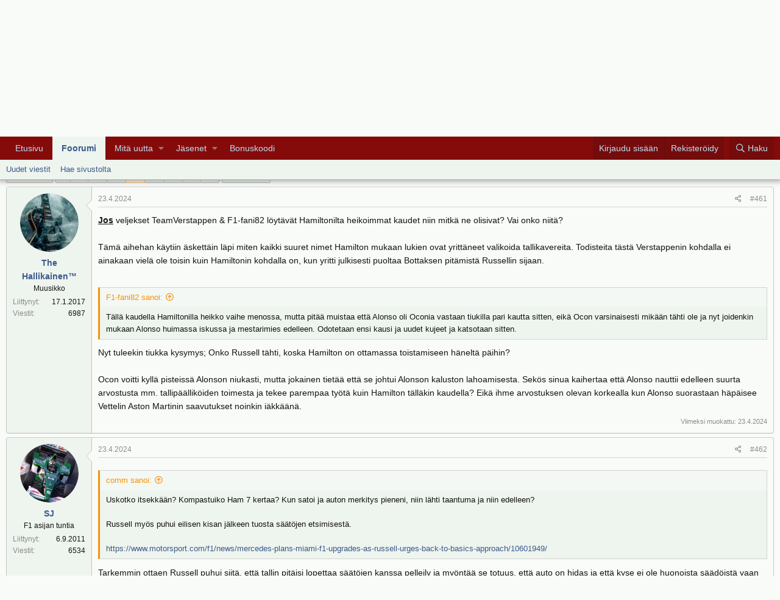

--- FILE ---
content_type: text/html; charset=utf-8
request_url: https://f1-forum.fi/threads/mercedes-amg-petronas-2021.24043/page-24
body_size: 24903
content:
<!DOCTYPE html>
<html id="XF" lang="fi-FI" dir="LTR"
	data-app="public"
	data-template="thread_view"
	data-container-key="node-52"
	data-content-key="thread-24043"
	data-logged-in="false"
	data-cookie-prefix="xf_"
	data-csrf="1768423100,f24bfa35de61339efe80635526faeff4"
	class="has-no-js template-thread_view"
	>
<head>
	<meta charset="utf-8" />
	<meta http-equiv="X-UA-Compatible" content="IE=Edge" />
	<meta name="viewport" content="width=device-width, initial-scale=1, viewport-fit=cover">

	
	
	

	<title>Mercedes-AMG Petronas 2021 | Sivu 24 | F1-Forum</title>

	
		
		<meta name="description" content="Jos veljekset TeamVerstappen &amp; F1-fani82 löytävät Hamiltonilta heikoimmat kaudet niin mitkä ne olisivat? Vai onko niitä?

Tämä aihehan käytiin äskettäin..." />
		<meta property="og:description" content="Jos veljekset TeamVerstappen &amp; F1-fani82 löytävät Hamiltonilta heikoimmat kaudet niin mitkä ne olisivat? Vai onko niitä?

Tämä aihehan käytiin äskettäin läpi miten kaikki suuret nimet Hamilton mukaan lukien ovat yrittäneet valikoida tallikavereita. Todisteita tästä Verstappenin kohdalla ei..." />
		<meta property="twitter:description" content="Jos veljekset TeamVerstappen &amp; F1-fani82 löytävät Hamiltonilta heikoimmat kaudet niin mitkä ne olisivat? Vai onko niitä?

Tämä aihehan käytiin äskettäin läpi miten kaikki suuret nimet Hamilton..." />
	
	
		<meta property="og:url" content="https://f1-forum.fi/threads/mercedes-amg-petronas-2021.24043/" />
	
		<link rel="canonical" href="https://f1-forum.fi/threads/mercedes-amg-petronas-2021.24043/page-24" />
	
		<link rel="prev" href="/threads/mercedes-amg-petronas-2021.24043/page-23" />
	
		<link rel="next" href="/threads/mercedes-amg-petronas-2021.24043/page-25" />
	
		
        <!-- App Indexing for Google Search -->
        <link href="android-app://com.quoord.tapatalkpro.activity/tapatalk/f1-forum.fi/?ttfid=2195069&location=topic&tid=24043&page=24&perpage=20&channel=google-indexing" rel="alternate" />
        <link href="ios-app://307880732/tapatalk/f1-forum.fi/?ttfid=2195069&location=topic&tid=24043&page=24&perpage=20&channel=google-indexing" rel="alternate" />
        
        <link href="https://groups.tapatalk-cdn.com/static/manifest/manifest.json" rel="manifest">
        
        <meta name="apple-itunes-app" content="app-id=307880732, affiliate-data=at=10lR7C, app-argument=tapatalk://f1-forum.fi/?ttfid=2195069&location=topic&tid=24043&page=24&perpage=20" />
        
	

	
		
	
	
	<meta property="og:site_name" content="F1-Forum" />


	
	
		
	
	
	<meta property="og:type" content="website" />


	
	
		
	
	
	
		<meta property="og:title" content="Mercedes-AMG Petronas 2021" />
		<meta property="twitter:title" content="Mercedes-AMG Petronas 2021" />
	


	
	
	
	

	
		<meta name="theme-color" content="#000" />
	

	
	

	


	<link rel="preload" href="/styles/fonts/fa/fa-regular-400.woff2?_v=5.12.0" as="font" type="font/woff2" crossorigin="anonymous" />


	<link rel="preload" href="/styles/fonts/fa/fa-solid-900.woff2?_v=5.12.0" as="font" type="font/woff2" crossorigin="anonymous" />


<link rel="preload" href="/styles/fonts/fa/fa-brands-400.woff2?_v=5.12.0" as="font" type="font/woff2" crossorigin="anonymous" />

	<link rel="stylesheet" href="/css.php?css=public%3Anormalize.css%2Cpublic%3Acore.less%2Cpublic%3Aapp.less&amp;s=1&amp;l=2&amp;d=1766443853&amp;k=cb1de6b6f1ac460ae7085085ecc122debd6855c0" />

	<link rel="stylesheet" href="/css.php?css=public%3Abb_code.less%2Cpublic%3Amessage.less%2Cpublic%3Ashare_controls.less%2Cpublic%3Aextra.less&amp;s=1&amp;l=2&amp;d=1766443853&amp;k=13614ca9805ddb786df324bdfde34c6dd478c269" />

	
		<script src="/js/xf/preamble.min.js?_v=f14c6856"></script>
	


	
		<link rel="icon" type="image/png" href="/favicon.ico" sizes="32x32" />
	
	
	
	<script async src="https://www.googletagmanager.com/gtag/js?id=UA-699762-2"></script>
	<script>
		window.dataLayer = window.dataLayer || [];
		function gtag(){dataLayer.push(arguments);}
		gtag('js', new Date());
		gtag('config', 'UA-699762-2', {
			// 
			
			
		});
	</script>

</head>
<body data-template="thread_view">

<div class="p-pageWrapper" id="top">



<header class="p-header" id="header">
	<div class="p-header-inner">
		<div class="p-header-content">

			<div class="p-header-logo p-header-logo--image">
				<a href="https://f1-forum.fi">
					<img src="/graphics/logo220x78.png"
						alt="F1-Forum"
						srcset="/graphics/logo440x155.png 2x" />
				</a>
			</div>

			
		</div>
	</div>
</header>





	<div class="p-navSticky p-navSticky--all" data-xf-init="sticky-header">
		
	<nav class="p-nav">
		<div class="p-nav-inner">
			<a class="p-nav-menuTrigger" data-xf-click="off-canvas" data-menu=".js-headerOffCanvasMenu" role="button" tabindex="0">
				<i aria-hidden="true"></i>
				<span class="p-nav-menuText">Valikko</span>
			</a>

			<div class="p-nav-smallLogo">
				<a href="https://f1-forum.fi">
					<img src="/graphics/logo220x78.png"
						alt="F1-Forum"
					srcset="/graphics/logo440x155.png 2x" />
				</a>
			</div>

			<div class="p-nav-scroller hScroller" data-xf-init="h-scroller" data-auto-scroll=".p-navEl.is-selected">
				<div class="hScroller-scroll">
					<ul class="p-nav-list js-offCanvasNavSource">
					
						<li>
							
	<div class="p-navEl " >
		

			
	
	<a href="https://f1-forum.fi"
		class="p-navEl-link "
		
		data-xf-key="1"
		data-nav-id="home">Etusivu</a>


			

		
		
	</div>

						</li>
					
						<li>
							
	<div class="p-navEl is-selected" data-has-children="true">
		

			
	
	<a href="/"
		class="p-navEl-link p-navEl-link--splitMenu "
		
		
		data-nav-id="forums">Foorumi</a>


			<a data-xf-key="2"
				data-xf-click="menu"
				data-menu-pos-ref="< .p-navEl"
				class="p-navEl-splitTrigger"
				role="button"
				tabindex="0"
				aria-label="Toggle expanded"
				aria-expanded="false"
				aria-haspopup="true"></a>

		
		
			<div class="menu menu--structural" data-menu="menu" aria-hidden="true">
				<div class="menu-content">
					
						
	
	
	<a href="/whats-new/posts/"
		class="menu-linkRow u-indentDepth0 js-offCanvasCopy "
		
		
		data-nav-id="newPosts">Uudet viestit</a>

	

					
						
	
	
	<a href="/search/?type=post"
		class="menu-linkRow u-indentDepth0 js-offCanvasCopy "
		
		
		data-nav-id="searchForums">Hae sivustolta</a>

	

					
				</div>
			</div>
		
	</div>

						</li>
					
						<li>
							
	<div class="p-navEl " data-has-children="true">
		

			
	
	<a href="/whats-new/"
		class="p-navEl-link p-navEl-link--splitMenu "
		
		
		data-nav-id="whatsNew">Mitä uutta</a>


			<a data-xf-key="3"
				data-xf-click="menu"
				data-menu-pos-ref="< .p-navEl"
				class="p-navEl-splitTrigger"
				role="button"
				tabindex="0"
				aria-label="Toggle expanded"
				aria-expanded="false"
				aria-haspopup="true"></a>

		
		
			<div class="menu menu--structural" data-menu="menu" aria-hidden="true">
				<div class="menu-content">
					
						
	
	
	<a href="/whats-new/posts/"
		class="menu-linkRow u-indentDepth0 js-offCanvasCopy "
		 rel="nofollow"
		
		data-nav-id="whatsNewPosts">Uudet viestit</a>

	

					
						
	
	
	<a href="/whats-new/profile-posts/"
		class="menu-linkRow u-indentDepth0 js-offCanvasCopy "
		 rel="nofollow"
		
		data-nav-id="whatsNewProfilePosts">Uudet profiiliviestit</a>

	

					
						
	
	
	<a href="/whats-new/latest-activity"
		class="menu-linkRow u-indentDepth0 js-offCanvasCopy "
		 rel="nofollow"
		
		data-nav-id="latestActivity">Viime toiminnot</a>

	

					
				</div>
			</div>
		
	</div>

						</li>
					
						<li>
							
	<div class="p-navEl " data-has-children="true">
		

			
	
	<a href="/members/"
		class="p-navEl-link p-navEl-link--splitMenu "
		
		
		data-nav-id="members">Jäsenet</a>


			<a data-xf-key="4"
				data-xf-click="menu"
				data-menu-pos-ref="< .p-navEl"
				class="p-navEl-splitTrigger"
				role="button"
				tabindex="0"
				aria-label="Toggle expanded"
				aria-expanded="false"
				aria-haspopup="true"></a>

		
		
			<div class="menu menu--structural" data-menu="menu" aria-hidden="true">
				<div class="menu-content">
					
						
	
	
	<a href="/online/"
		class="menu-linkRow u-indentDepth0 js-offCanvasCopy "
		
		
		data-nav-id="currentVisitors">Tämänhetkiset kävijät</a>

	

					
						
	
	
	<a href="/whats-new/profile-posts/"
		class="menu-linkRow u-indentDepth0 js-offCanvasCopy "
		 rel="nofollow"
		
		data-nav-id="newProfilePosts">Uudet profiiliviestit</a>

	

					
						
	
	
	<a href="/search/?type=profile_post"
		class="menu-linkRow u-indentDepth0 js-offCanvasCopy "
		
		
		data-nav-id="searchProfilePosts">Hae profiiliviesteistä</a>

	

					
				</div>
			</div>
		
	</div>

						</li>
					
						<li>
							
	<div class="p-navEl " >
		

			
	
	<a href="https://bonuskoodi.bonuscodes.com/"
		class="p-navEl-link "
		
		data-xf-key="5"
		data-nav-id="1001">Bonuskoodi</a>


			

		
		
	</div>

						</li>
					
					</ul>
				</div>
			</div>

			<div class="p-nav-opposite">
				<div class="p-navgroup p-account p-navgroup--guest">
					
						<a href="/login/" class="p-navgroup-link p-navgroup-link--textual p-navgroup-link--logIn"
							data-xf-click="overlay" data-follow-redirects="on">
							<span class="p-navgroup-linkText">Kirjaudu sisään</span>
						</a>
						
							<a href="/register/" class="p-navgroup-link p-navgroup-link--textual p-navgroup-link--register"
								data-xf-click="overlay" data-follow-redirects="on">
								<span class="p-navgroup-linkText">Rekisteröidy</span>
							</a>
						
					
				</div>

				<div class="p-navgroup p-discovery">
					<a href="/whats-new/"
						class="p-navgroup-link p-navgroup-link--iconic p-navgroup-link--whatsnew"
						aria-label="Yleiskatsaus"
						title="Yleiskatsaus">
						<i aria-hidden="true"></i>
						<span class="p-navgroup-linkText">Yleiskatsaus</span>
					</a>

					
						<a href="/search/"
							class="p-navgroup-link p-navgroup-link--iconic p-navgroup-link--search"
							data-xf-click="menu"
							data-xf-key="/"
							aria-label="Haku"
							aria-expanded="false"
							aria-haspopup="true"
							title="Haku">
							<i aria-hidden="true"></i>
							<span class="p-navgroup-linkText">Haku</span>
						</a>
						<div class="menu menu--structural menu--wide" data-menu="menu" aria-hidden="true">
							<form action="/search/search" method="post"
								class="menu-content"
								data-xf-init="quick-search">

								<h3 class="menu-header">Haku</h3>
								
								<div class="menu-row">
									
										<div class="inputGroup inputGroup--joined">
											<input type="text" class="input" name="keywords" placeholder="Haku..." aria-label="Haku" data-menu-autofocus="true" />
											
			<select name="constraints" class="js-quickSearch-constraint input" aria-label="Search within">
				<option value="">Kaikkialta</option>
<option value="{&quot;search_type&quot;:&quot;post&quot;}">Viestiketjut</option>
<option value="{&quot;search_type&quot;:&quot;post&quot;,&quot;c&quot;:{&quot;nodes&quot;:[52],&quot;child_nodes&quot;:1}}">Tämä osio</option>
<option value="{&quot;search_type&quot;:&quot;post&quot;,&quot;c&quot;:{&quot;thread&quot;:24043}}">Tämä viestiketju</option>

			</select>
		
										</div>
									
								</div>

								
								<div class="menu-row">
									<label class="iconic"><input type="checkbox"  name="c[title_only]" value="1" /><i aria-hidden="true"></i><span class="iconic-label">Hae vain otsikoista</span></label>

								</div>
								
								<div class="menu-row">
									<div class="inputGroup">
										<span class="inputGroup-text" id="ctrl_search_menu_by_member">Kirjoittaja:</span>
										<input type="text" class="input" name="c[users]" data-xf-init="auto-complete" placeholder="Jäsen" aria-labelledby="ctrl_search_menu_by_member" />
									</div>
								</div>
								<div class="menu-footer">
									<span class="menu-footer-controls">
										<button type="submit" class="button--primary button button--icon button--icon--search"><span class="button-text">Haku</span></button>
										<a href="/search/" class="button"><span class="button-text">Mukautettu haku...</span></a>
									</span>
								</div>

								<input type="hidden" name="_xfToken" value="1768423100,f24bfa35de61339efe80635526faeff4" />
							</form>
						</div>
					
				</div>
			</div>
		</div>
	</nav>

		
	
		<div class="p-sectionLinks">
			<div class="p-sectionLinks-inner hScroller" data-xf-init="h-scroller">
				<div class="hScroller-scroll">
					<ul class="p-sectionLinks-list">
					
						<li>
							
	<div class="p-navEl " >
		

			
	
	<a href="/whats-new/posts/"
		class="p-navEl-link "
		
		data-xf-key="alt+1"
		data-nav-id="newPosts">Uudet viestit</a>


			

		
		
	</div>

						</li>
					
						<li>
							
	<div class="p-navEl " >
		

			
	
	<a href="/search/?type=post"
		class="p-navEl-link "
		
		data-xf-key="alt+2"
		data-nav-id="searchForums">Hae sivustolta</a>


			

		
		
	</div>

						</li>
					
					</ul>
				</div>
			</div>
		</div>
	

	</div>


<div class="offCanvasMenu offCanvasMenu--nav js-headerOffCanvasMenu" data-menu="menu" aria-hidden="true" data-ocm-builder="navigation">
	<div class="offCanvasMenu-backdrop" data-menu-close="true"></div>
	<div class="offCanvasMenu-content">
		<div class="offCanvasMenu-header">
			Valikko
			<a class="offCanvasMenu-closer" data-menu-close="true" role="button" tabindex="0" aria-label="Sulje"></a>
		</div>
		
			<div class="p-offCanvasRegisterLink">
				<div class="offCanvasMenu-linkHolder">
					<a href="/login/" class="offCanvasMenu-link" data-xf-click="overlay" data-menu-close="true">
						Kirjaudu sisään
					</a>
				</div>
				<hr class="offCanvasMenu-separator" />
				
					<div class="offCanvasMenu-linkHolder">
						<a href="/register/" class="offCanvasMenu-link" data-xf-click="overlay" data-menu-close="true">
							Rekisteröidy
						</a>
					</div>
					<hr class="offCanvasMenu-separator" />
				
			</div>
		
		<div class="js-offCanvasNavTarget"></div>
	</div>
</div>

<div class="p-body">
	<div class="p-body-inner">
		<!--XF:EXTRA_OUTPUT-->

		

		

		
		
	
		<ul class="p-breadcrumbs "
			itemscope itemtype="https://schema.org/BreadcrumbList">
		
			

			
			
				
				
	<li itemprop="itemListElement" itemscope itemtype="https://schema.org/ListItem">
		<a href="https://f1-forum.fi" itemprop="item">
			<span itemprop="name">Etusivu</span>
		</a>
		<meta itemprop="position" content="1" />
	</li>

			

			
				
				
	<li itemprop="itemListElement" itemscope itemtype="https://schema.org/ListItem">
		<a href="/" itemprop="item">
			<span itemprop="name">Foorumi</span>
		</a>
		<meta itemprop="position" content="2" />
	</li>

			
			
				
				
	<li itemprop="itemListElement" itemscope itemtype="https://schema.org/ListItem">
		<a href="/#moottoriurheilu.47" itemprop="item">
			<span itemprop="name">Moottoriurheilu</span>
		</a>
		<meta itemprop="position" content="3" />
	</li>

			
				
				
	<li itemprop="itemListElement" itemscope itemtype="https://schema.org/ListItem">
		<a href="/forums/formula-1.52/" itemprop="item">
			<span itemprop="name">Formula 1</span>
		</a>
		<meta itemprop="position" content="4" />
	</li>

			

		
		</ul>
	

		

		
	<noscript><div class="blockMessage blockMessage--important blockMessage--iconic u-noJsOnly">JavaScript pois käytöstä. Saadaksesi kaiken irti sivustosta, ole hyvä ja salli JavaScriptin käyttö selaimessasi.</div></noscript>

		
	<!--[if lt IE 9]><div class="blockMessage blockMessage&#45;&#45;important blockMessage&#45;&#45;iconic">Käytät vanhentunutta selainta. Kyseinen selain ei pakosti näytä tätä tai muita sivustoja oikein. Sinun tulisi päivittää selaimesi tai käyttää <a href="https://www.google.com/chrome/browser/" target="_blank">vaihtoehtoista selainta.</a>.</div><![endif]-->


		
			<div class="p-body-header">
			
				
					<div class="p-title ">
					
						
							<h1 class="p-title-value">Mercedes-AMG Petronas 2021</h1>
						
						
					
					</div>
				

				
					<div class="p-description">
	<ul class="listInline listInline--bullet">
		<li>
			<i class="fa--xf far fa-user" aria-hidden="true" title="Viestiketjun aloittaja"></i>
			<span class="u-srOnly">Viestiketjun aloittaja</span>

			<a href="/members/juuza.3443/" class="username  u-concealed" dir="auto" data-user-id="3443" data-xf-init="member-tooltip">JuuZa</a>
		</li>
		<li>
			<i class="fa--xf far fa-clock" aria-hidden="true" title="Aloituspäivämäärä"></i>
			<span class="u-srOnly">Aloituspäivämäärä</span>

			<a href="/threads/mercedes-amg-petronas-2021.24043/" class="u-concealed"><time  class="u-dt" dir="auto" datetime="2021-05-28T22:15:47+0300" data-time="1622229347" data-date-string="28.5.2021" data-time-string="22:15" title="28.5.2021 klo 22:15">28.5.2021</time></a>
		</li>
		
	</ul>
</div>
				
			
			</div>
		

		<div class="p-body-main  ">
			

			<div class="p-body-content">
				
				<div class="p-body-pageContent">








	
	
	
		
	
	
	


	
	
	
		
	
	
	


	
	
		
	
	
	


	
	









	

	
		
	







	






<div class="block block--messages" data-xf-init="" data-type="post" data-href="/inline-mod/">

	
	


	<div class="block-outer"><div class="block-outer-main"><nav class="pageNavWrapper pageNavWrapper--full ">



<div class="pageNav pageNav--skipStart pageNav--skipEnd">
	
		<a href="/threads/mercedes-amg-petronas-2021.24043/page-23" class="pageNav-jump pageNav-jump--prev">Edellinen</a>
	

	<ul class="pageNav-main">
		

	
		<li class="pageNav-page "><a href="/threads/mercedes-amg-petronas-2021.24043/">1</a></li>
	


		
			
				<li class="pageNav-page pageNav-page--skip pageNav-page--skipStart">
					<a data-xf-init="tooltip" title="Mene sivulle"
						data-xf-click="menu"
						role="button" tabindex="0" aria-expanded="false" aria-haspopup="true">...</a>
					

	<div class="menu menu--pageJump" data-menu="menu" aria-hidden="true">
		<div class="menu-content">
			<h4 class="menu-header">Mene sivulle</h4>
			<div class="menu-row" data-xf-init="page-jump" data-page-url="/threads/mercedes-amg-petronas-2021.24043/page-%page%">
				<div class="inputGroup inputGroup--numbers">
					<div class="inputGroup inputGroup--numbers inputNumber" data-xf-init="number-box"><input type="number" pattern="\d*" class="input input--number js-numberBoxTextInput input input--numberNarrow js-pageJumpPage" value="21"  min="1" max="42" step="1" required="required" data-menu-autofocus="true" /></div>
					<span class="inputGroup-text"><button type="button" class="js-pageJumpGo button"><span class="button-text">Suorita</span></button></span>
				</div>
			</div>
		</div>
	</div>

				</li>
			
		

		
			

	
		<li class="pageNav-page pageNav-page--earlier"><a href="/threads/mercedes-amg-petronas-2021.24043/page-22">22</a></li>
	

		
			

	
		<li class="pageNav-page pageNav-page--earlier"><a href="/threads/mercedes-amg-petronas-2021.24043/page-23">23</a></li>
	

		
			

	
		<li class="pageNav-page pageNav-page--current "><a href="/threads/mercedes-amg-petronas-2021.24043/page-24">24</a></li>
	

		
			

	
		<li class="pageNav-page pageNav-page--later"><a href="/threads/mercedes-amg-petronas-2021.24043/page-25">25</a></li>
	

		
			

	
		<li class="pageNav-page pageNav-page--later"><a href="/threads/mercedes-amg-petronas-2021.24043/page-26">26</a></li>
	

		

		
			
				<li class="pageNav-page pageNav-page--skip pageNav-page--skipEnd">
					<a data-xf-init="tooltip" title="Mene sivulle"
						data-xf-click="menu"
						role="button" tabindex="0" aria-expanded="false" aria-haspopup="true">...</a>
					

	<div class="menu menu--pageJump" data-menu="menu" aria-hidden="true">
		<div class="menu-content">
			<h4 class="menu-header">Mene sivulle</h4>
			<div class="menu-row" data-xf-init="page-jump" data-page-url="/threads/mercedes-amg-petronas-2021.24043/page-%page%">
				<div class="inputGroup inputGroup--numbers">
					<div class="inputGroup inputGroup--numbers inputNumber" data-xf-init="number-box"><input type="number" pattern="\d*" class="input input--number js-numberBoxTextInput input input--numberNarrow js-pageJumpPage" value="27"  min="1" max="42" step="1" required="required" data-menu-autofocus="true" /></div>
					<span class="inputGroup-text"><button type="button" class="js-pageJumpGo button"><span class="button-text">Suorita</span></button></span>
				</div>
			</div>
		</div>
	</div>

				</li>
			
		

		

	
		<li class="pageNav-page "><a href="/threads/mercedes-amg-petronas-2021.24043/page-42">42</a></li>
	

	</ul>

	
		<a href="/threads/mercedes-amg-petronas-2021.24043/page-25" class="pageNav-jump pageNav-jump--next">Seuraava</a>
	
</div>

<div class="pageNavSimple">
	
		<a href="/threads/mercedes-amg-petronas-2021.24043/"
			class="pageNavSimple-el pageNavSimple-el--first"
			data-xf-init="tooltip" title="Ensimmäinen">
			<i aria-hidden="true"></i> <span class="u-srOnly">Ensimmäinen</span>
		</a>
		<a href="/threads/mercedes-amg-petronas-2021.24043/page-23" class="pageNavSimple-el pageNavSimple-el--prev">
			<i aria-hidden="true"></i> Edellinen
		</a>
	

	<a class="pageNavSimple-el pageNavSimple-el--current"
		data-xf-init="tooltip" title="Mene sivulle"
		data-xf-click="menu" role="button" tabindex="0" aria-expanded="false" aria-haspopup="true">
		24 / 42
	</a>
	

	<div class="menu menu--pageJump" data-menu="menu" aria-hidden="true">
		<div class="menu-content">
			<h4 class="menu-header">Mene sivulle</h4>
			<div class="menu-row" data-xf-init="page-jump" data-page-url="/threads/mercedes-amg-petronas-2021.24043/page-%page%">
				<div class="inputGroup inputGroup--numbers">
					<div class="inputGroup inputGroup--numbers inputNumber" data-xf-init="number-box"><input type="number" pattern="\d*" class="input input--number js-numberBoxTextInput input input--numberNarrow js-pageJumpPage" value="24"  min="1" max="42" step="1" required="required" data-menu-autofocus="true" /></div>
					<span class="inputGroup-text"><button type="button" class="js-pageJumpGo button"><span class="button-text">Suorita</span></button></span>
				</div>
			</div>
		</div>
	</div>


	
		<a href="/threads/mercedes-amg-petronas-2021.24043/page-25" class="pageNavSimple-el pageNavSimple-el--next">
			Seuraava <i aria-hidden="true"></i>
		</a>
		<a href="/threads/mercedes-amg-petronas-2021.24043/page-42"
			class="pageNavSimple-el pageNavSimple-el--last"
			data-xf-init="tooltip" title="Last">
			<i aria-hidden="true"></i> <span class="u-srOnly">Last</span>
		</a>
	
</div>

</nav>



</div></div>

	<div class="block-outer js-threadStatusField"></div>

	<div class="block-container lbContainer"
		data-xf-init="lightbox select-to-quote"
		data-message-selector=".js-post"
		data-lb-id="thread-24043"
		data-lb-universal="0">

		<div class="block-body js-replyNewMessageContainer">
			
				
					
	
	
	<article class="message message--post js-post js-inlineModContainer  "
		data-author="The Hallikainen™"
		data-content="post-2396872"
		id="js-post-2396872">

		<span class="u-anchorTarget" id="post-2396872"></span>

		<div class="message-inner">
			<div class="message-cell message-cell--user">
				

	<section itemscope itemtype="https://schema.org/Person" class="message-user">
		<div class="message-avatar ">
			<div class="message-avatar-wrapper">
				<a href="/members/the-hallikainen-tm.10150/" class="avatar avatar--m" data-user-id="10150" data-xf-init="member-tooltip">
			<img src="/data/avatars/m/10/10150.jpg?1735891215" srcset="/data/avatars/l/10/10150.jpg?1735891215 2x" alt="The Hallikainen™" class="avatar-u10150-m" itemprop="image" /> 
		</a>
				
			</div>
		</div>
		<div class="message-userDetails">
			<h4 class="message-name"><a href="/members/the-hallikainen-tm.10150/" class="username " dir="auto" data-user-id="10150" data-xf-init="member-tooltip" itemprop="name">The Hallikainen™</a></h4>
			<h5 class="userTitle message-userTitle" dir="auto" itemprop="jobTitle">Muusikko</h5>
			
		</div>
		
			
			
				<div class="message-userExtras">
				
					
						<dl class="pairs pairs--justified">
							<dt>Liittynyt</dt>
							<dd>17.1.2017</dd>
						</dl>
					
					
						<dl class="pairs pairs--justified">
							<dt>Viestit</dt>
							<dd>6987</dd>
						</dl>
					
					
					
					
					
					
					
				
				</div>
			
		
		<span class="message-userArrow"></span>
	</section>

			</div>
			<div class="message-cell message-cell--main">
				<div class="message-main js-quickEditTarget">

					<header class="message-attribution message-attribution--split">
						<div class="message-attribution-main">
							<a href="/threads/mercedes-amg-petronas-2021.24043/post-2396872" class="u-concealed"
								rel="nofollow">
								<time  class="u-dt" dir="auto" datetime="2024-04-23T07:08:40+0300" data-time="1713845320" data-date-string="23.4.2024" data-time-string="07:08" title="23.4.2024 klo 07:08">23.4.2024</time>
							</a>
						</div>

						<ul class="message-attribution-opposite message-attribution-opposite--list">
							
							<li>
								<a href="/threads/mercedes-amg-petronas-2021.24043/post-2396872"
									data-xf-init="share-tooltip" data-href="/posts/2396872/share"
									rel="nofollow">
									<i class="fa--xf far fa-share-alt" aria-hidden="true"></i>
								</a>
							</li>
							
							
								<li>
									<a href="/threads/mercedes-amg-petronas-2021.24043/post-2396872" rel="nofollow">
										#461
									</a>
								</li>
							
						</ul>
					</header>

					<div class="message-content js-messageContent">

						
						
						

						<div class="message-userContent lbContainer js-lbContainer "
							data-lb-id="post-2396872"
							data-lb-caption-desc="The Hallikainen™ &middot; 23.4.2024 klo 07:08">

							

							<article class="message-body js-selectToQuote">
								
								<div class="bbWrapper"><u><b>Jos</b></u> veljekset TeamVerstappen &amp; F1-fani82 löytävät Hamiltonilta heikoimmat kaudet niin mitkä ne olisivat? Vai onko niitä?<br />
<br />
Tämä aihehan käytiin äskettäin läpi miten kaikki suuret nimet Hamilton mukaan lukien ovat yrittäneet valikoida tallikavereita. Todisteita tästä Verstappenin kohdalla ei ainakaan vielä ole toisin kuin Hamiltonin kohdalla on, kun yritti julkisesti puoltaa Bottaksen pitämistä Russellin sijaan.<br />
<br />




<blockquote class="bbCodeBlock bbCodeBlock--expandable bbCodeBlock--quote">
	
		<div class="bbCodeBlock-title">
			
				<a href="/goto/post?id=2396858"
					class="bbCodeBlock-sourceJump"
					data-xf-click="attribution"
					data-content-selector="#post-2396858">F1-fani82 sanoi:</a>
			
		</div>
	
	<div class="bbCodeBlock-content">
		
		<div class="bbCodeBlock-expandContent ">
			Tällä kaudella Hamiltonilla heikko vaihe menossa, mutta pitää muistaa että Alonso oli Oconia vastaan tiukilla pari kautta sitten,  eikä Ocon varsinaisesti mikään tähti ole ja nyt joidenkin mukaan Alonso huimassa iskussa ja mestarimies edelleen. Odotetaan ensi kausi ja uudet kujeet ja katsotaan sitten.
		</div>
		<div class="bbCodeBlock-expandLink"><a>Klikkaa laajentaaksesi...</a></div>
	</div>
</blockquote>Nyt tuleekin tiukka kysymys; Onko Russell tähti, koska Hamilton on ottamassa toistamiseen häneltä päihin?<br />
<br />
Ocon voitti kyllä pisteissä Alonson niukasti, mutta jokainen tietää että se johtui Alonson kaluston lahoamisesta. Sekös sinua kaihertaa että Alonso nauttii edelleen suurta arvostusta mm. tallipäälliköiden toimesta ja tekee parempaa työtä kuin Hamilton tälläkin kaudella? Eikä ihme arvostuksen olevan korkealla kun Alonso suorastaan häpäisee Vettelin Aston Martinin saavutukset noinkin iäkkäänä.</div>
								<div class="js-selectToQuoteEnd">&nbsp;</div>
								
							</article>

							

							
						</div>

						
							<div class="message-lastEdit">
								
									Viimeksi muokattu: <time  class="u-dt" dir="auto" datetime="2024-04-23T08:53:53+0300" data-time="1713851633" data-date-string="23.4.2024" data-time-string="08:53" title="23.4.2024 klo 08:53">23.4.2024</time>
								
							</div>
						

						
	

					</div>

					<footer class="message-footer">
						

						<div class="reactionsBar js-reactionsList ">
							
						</div>

						<div class="js-historyTarget message-historyTarget toggleTarget" data-href="trigger-href"></div>
					</footer>
				</div>
			</div>
			
		</div>
	</article>

	

				
			
				
					
	
	
	<article class="message message--post js-post js-inlineModContainer  "
		data-author="SJ"
		data-content="post-2396877"
		id="js-post-2396877">

		<span class="u-anchorTarget" id="post-2396877"></span>

		<div class="message-inner">
			<div class="message-cell message-cell--user">
				

	<section itemscope itemtype="https://schema.org/Person" class="message-user">
		<div class="message-avatar ">
			<div class="message-avatar-wrapper">
				<a href="/members/sj.7417/" class="avatar avatar--m" data-user-id="7417" data-xf-init="member-tooltip">
			<img src="/data/avatars/m/7/7417.jpg?1627821600" srcset="/data/avatars/l/7/7417.jpg?1627821600 2x" alt="SJ" class="avatar-u7417-m" itemprop="image" /> 
		</a>
				
			</div>
		</div>
		<div class="message-userDetails">
			<h4 class="message-name"><a href="/members/sj.7417/" class="username " dir="auto" data-user-id="7417" data-xf-init="member-tooltip" itemprop="name">SJ</a></h4>
			<h5 class="userTitle message-userTitle" dir="auto" itemprop="jobTitle">F1 asijan tuntia</h5>
			
		</div>
		
			
			
				<div class="message-userExtras">
				
					
						<dl class="pairs pairs--justified">
							<dt>Liittynyt</dt>
							<dd>6.9.2011</dd>
						</dl>
					
					
						<dl class="pairs pairs--justified">
							<dt>Viestit</dt>
							<dd>6534</dd>
						</dl>
					
					
					
					
					
					
					
				
				</div>
			
		
		<span class="message-userArrow"></span>
	</section>

			</div>
			<div class="message-cell message-cell--main">
				<div class="message-main js-quickEditTarget">

					<header class="message-attribution message-attribution--split">
						<div class="message-attribution-main">
							<a href="/threads/mercedes-amg-petronas-2021.24043/post-2396877" class="u-concealed"
								rel="nofollow">
								<time  class="u-dt" dir="auto" datetime="2024-04-23T09:02:16+0300" data-time="1713852136" data-date-string="23.4.2024" data-time-string="09:02" title="23.4.2024 klo 09:02">23.4.2024</time>
							</a>
						</div>

						<ul class="message-attribution-opposite message-attribution-opposite--list">
							
							<li>
								<a href="/threads/mercedes-amg-petronas-2021.24043/post-2396877"
									data-xf-init="share-tooltip" data-href="/posts/2396877/share"
									rel="nofollow">
									<i class="fa--xf far fa-share-alt" aria-hidden="true"></i>
								</a>
							</li>
							
							
								<li>
									<a href="/threads/mercedes-amg-petronas-2021.24043/post-2396877" rel="nofollow">
										#462
									</a>
								</li>
							
						</ul>
					</header>

					<div class="message-content js-messageContent">

						
						
						

						<div class="message-userContent lbContainer js-lbContainer "
							data-lb-id="post-2396877"
							data-lb-caption-desc="SJ &middot; 23.4.2024 klo 09:02">

							

							<article class="message-body js-selectToQuote">
								
								<div class="bbWrapper"><blockquote class="bbCodeBlock bbCodeBlock--expandable bbCodeBlock--quote">
	
		<div class="bbCodeBlock-title">
			
				<a href="/goto/post?id=2396835"
					class="bbCodeBlock-sourceJump"
					data-xf-click="attribution"
					data-content-selector="#post-2396835">comm sanoi:</a>
			
		</div>
	
	<div class="bbCodeBlock-content">
		
		<div class="bbCodeBlock-expandContent ">
			Uskotko itsekkään? Kompastuiko Ham 7 kertaa? Kun satoi ja auton merkitys pieneni, niin lähti taantuma ja niin edelleen?<br />
<br />
Russell myös puhui eilisen kisan jälkeen tuosta säätöjen etsimisestä.<br />
<br />
<a href="https://www.motorsport.com/f1/news/mercedes-plans-miami-f1-upgrades-as-russell-urges-back-to-basics-approach/10601949/?utm_source=RSS&amp;utm_medium=referral&amp;utm_campaign=RSS-F1&amp;utm_term=News&amp;utm_content=www" target="_blank" class="link link--external" rel="nofollow noopener">https://www.motorsport.com/f1/news/mercedes-plans-miami-f1-upgrades-as-russell-urges-back-to-basics-approach/10601949/</a>
		</div>
		<div class="bbCodeBlock-expandLink"><a>Klikkaa laajentaaksesi...</a></div>
	</div>
</blockquote>Tarkemmin ottaen Russell puhui siitä, että tallin pitäisi lopettaa säätöjen kanssa pelleily ja myöntää se totuus, että auto on hidas ja että kyse ei ole huonoista säädöistä vaan huonosta autosta. Hänen mukaansa talli ajatti autojaan Kiinassa keskenään radikaalisti erilaisilla säädöillä mutta lopputulos oli silti sama.<br />
<br />
Voisin kyllä vannoa, että kauden alussa sävel oli se, että auto on ainakin nyt säyseämpi ajettava eikä enää jatkuvasti veitsenterällä, mutta nyt Russell kuitenkin sanoo auton olevan ennalta-arvaamaton ja koko ajan limitillä... Kaikki tuntuvat olevan tallissa aivan hukassa. Ehkä suurin ongelma onkin tallin sisäisen sekaannus ja pelkotila. Kuulostaa jo melkein Ferrarilta.</div>
								<div class="js-selectToQuoteEnd">&nbsp;</div>
								
							</article>

							

							
						</div>

						

						
	

					</div>

					<footer class="message-footer">
						

						<div class="reactionsBar js-reactionsList is-active">
							
	
	
		<ul class="reactionSummary">
		
			<li><span class="reaction reaction--small reaction--1" data-reaction-id="1"><i aria-hidden="true"></i><img src="[data-uri]" class="reaction-sprite js-reaction" alt="Like" title="Like" /></span></li>
		
		</ul>
	


<span class="u-srOnly">Reaktiot:</span>
<a class="reactionsBar-link" href="/posts/2396877/reactions" data-xf-click="overlay" data-cache="false"><bdi>BJohnson</bdi> ja <bdi>comm</bdi></a>
						</div>

						<div class="js-historyTarget message-historyTarget toggleTarget" data-href="trigger-href"></div>
					</footer>
				</div>
			</div>
			
		</div>
	</article>

	

				
			
				
					
	
	
	<article class="message message--post js-post js-inlineModContainer  "
		data-author="comm"
		data-content="post-2396883"
		id="js-post-2396883">

		<span class="u-anchorTarget" id="post-2396883"></span>

		<div class="message-inner">
			<div class="message-cell message-cell--user">
				

	<section itemscope itemtype="https://schema.org/Person" class="message-user">
		<div class="message-avatar ">
			<div class="message-avatar-wrapper">
				<a href="/members/comm.8101/" class="avatar avatar--m avatar--default avatar--default--image" data-user-id="8101" data-xf-init="member-tooltip">
			<span class="avatar-u8101-m"></span> 
		</a>
				
			</div>
		</div>
		<div class="message-userDetails">
			<h4 class="message-name"><a href="/members/comm.8101/" class="username " dir="auto" data-user-id="8101" data-xf-init="member-tooltip" itemprop="name">comm</a></h4>
			<h5 class="userTitle message-userTitle" dir="auto" itemprop="jobTitle">Well-known member</h5>
			
		</div>
		
			
			
				<div class="message-userExtras">
				
					
						<dl class="pairs pairs--justified">
							<dt>Liittynyt</dt>
							<dd>25.3.2012</dd>
						</dl>
					
					
						<dl class="pairs pairs--justified">
							<dt>Viestit</dt>
							<dd>5350</dd>
						</dl>
					
					
					
					
					
					
					
				
				</div>
			
		
		<span class="message-userArrow"></span>
	</section>

			</div>
			<div class="message-cell message-cell--main">
				<div class="message-main js-quickEditTarget">

					<header class="message-attribution message-attribution--split">
						<div class="message-attribution-main">
							<a href="/threads/mercedes-amg-petronas-2021.24043/post-2396883" class="u-concealed"
								rel="nofollow">
								<time  class="u-dt" dir="auto" datetime="2024-04-23T09:23:36+0300" data-time="1713853416" data-date-string="23.4.2024" data-time-string="09:23" title="23.4.2024 klo 09:23">23.4.2024</time>
							</a>
						</div>

						<ul class="message-attribution-opposite message-attribution-opposite--list">
							
							<li>
								<a href="/threads/mercedes-amg-petronas-2021.24043/post-2396883"
									data-xf-init="share-tooltip" data-href="/posts/2396883/share"
									rel="nofollow">
									<i class="fa--xf far fa-share-alt" aria-hidden="true"></i>
								</a>
							</li>
							
							
								<li>
									<a href="/threads/mercedes-amg-petronas-2021.24043/post-2396883" rel="nofollow">
										#463
									</a>
								</li>
							
						</ul>
					</header>

					<div class="message-content js-messageContent">

						
						
						

						<div class="message-userContent lbContainer js-lbContainer "
							data-lb-id="post-2396883"
							data-lb-caption-desc="comm &middot; 23.4.2024 klo 09:23">

							

							<article class="message-body js-selectToQuote">
								
								<div class="bbWrapper"><blockquote class="bbCodeBlock bbCodeBlock--expandable bbCodeBlock--quote">
	
		<div class="bbCodeBlock-title">
			
				<a href="/goto/post?id=2396877"
					class="bbCodeBlock-sourceJump"
					data-xf-click="attribution"
					data-content-selector="#post-2396877">SJ sanoi:</a>
			
		</div>
	
	<div class="bbCodeBlock-content">
		
		<div class="bbCodeBlock-expandContent ">
			Tarkemmin ottaen Russell puhui siitä, että tallin pitäisi lopettaa säätöjen kanssa pelleily ja myöntää se totuus, että auto on hidas ja että kyse ei ole huonoista säädöistä vaan huonosta autosta. Hänen mukaansa talli ajatti autojaan Kiinassa keskenään radikaalisti erilaisilla säädöillä mutta lopputulos oli silti sama.<br />
<br />
Voisin kyllä vannoa, että kauden alussa sävel oli se, että auto on ainakin nyt säyseämpi ajettava eikä enää jatkuvasti veitsenterällä, mutta nyt Russell kuitenkin sanoo auton olevan ennalta-arvaamaton ja koko ajan limitillä... Kaikki tuntuvat olevan tallissa aivan hukassa. Ehkä suurin ongelma onkin tallin sisäisen sekaannus ja pelkotila. Kuulostaa jo melkein Ferrarilta.
		</div>
		<div class="bbCodeBlock-expandLink"><a>Klikkaa laajentaaksesi...</a></div>
	</div>
</blockquote>Juu, niitä säätöjähän siellä on väännetty toiseen autoon koko alkukausi. Nyt vissiin Ham itse sitten vielä vaihtoi ainakin jarrutasapainoa edelleen sprintin ja kisan välillä, kun oli liian hidas. Tosin kaipa se on ainut tapa yrittää ymmärtää autoa, kun testatakaan ei kauden aikana voi, mutta koko kausi tuossa menee mitä pidemmälle sitä jatketaan.<br />
<br />
Niillä kuitenkin on hyväkin äly siitä, että miksi esim RBn auto toimii, tai ainakin Nevey sanoi näin, kun katsoi tän kauden Mesen ratkaisuja, mutta niillä lienee jossain tuulitunnelissa tai simulaatiossa iso heitto jossain datassa, kun radan tapahtumat ei vastaa sitä olemassa olevaa simulaatiodataa, eikä vikaa löydy edelleen kahden täyden kauden jälkeen. <br />
Todennäköisesti Toto ja johtoryhmä lyö sen verran kovaa nyrkkiä pöytään, että sitten hätäpäissään sekoillaan yhdessä  radalla ja tehtaalla ongelman selvittämisen kanssa. Ihan saman näköistä just kuin Ferkulla oli tai vaikka viime vuoden Sauberilla.</div>
								<div class="js-selectToQuoteEnd">&nbsp;</div>
								
							</article>

							

							
						</div>

						

						
	

					</div>

					<footer class="message-footer">
						

						<div class="reactionsBar js-reactionsList ">
							
						</div>

						<div class="js-historyTarget message-historyTarget toggleTarget" data-href="trigger-href"></div>
					</footer>
				</div>
			</div>
			
		</div>
	</article>

	

				
			
				
					
	
	
	<article class="message message--post js-post js-inlineModContainer  "
		data-author="BJohnson"
		data-content="post-2396910"
		id="js-post-2396910">

		<span class="u-anchorTarget" id="post-2396910"></span>

		<div class="message-inner">
			<div class="message-cell message-cell--user">
				

	<section itemscope itemtype="https://schema.org/Person" class="message-user">
		<div class="message-avatar ">
			<div class="message-avatar-wrapper">
				<a href="/members/bjohnson.10902/" class="avatar avatar--m" data-user-id="10902" data-xf-init="member-tooltip">
			<img src="/data/avatars/m/10/10902.jpg?1584164123" srcset="/data/avatars/l/10/10902.jpg?1584164123 2x" alt="BJohnson" class="avatar-u10902-m" itemprop="image" /> 
		</a>
				
			</div>
		</div>
		<div class="message-userDetails">
			<h4 class="message-name"><a href="/members/bjohnson.10902/" class="username " dir="auto" data-user-id="10902" data-xf-init="member-tooltip" itemprop="name">BJohnson</a></h4>
			<h5 class="userTitle message-userTitle" dir="auto" itemprop="jobTitle">Ukrainan aseistaja 🇺🇦</h5>
			
		</div>
		
			
			
				<div class="message-userExtras">
				
					
						<dl class="pairs pairs--justified">
							<dt>Liittynyt</dt>
							<dd>11.3.2020</dd>
						</dl>
					
					
						<dl class="pairs pairs--justified">
							<dt>Viestit</dt>
							<dd>7443</dd>
						</dl>
					
					
					
					
					
					
					
				
				</div>
			
		
		<span class="message-userArrow"></span>
	</section>

			</div>
			<div class="message-cell message-cell--main">
				<div class="message-main js-quickEditTarget">

					<header class="message-attribution message-attribution--split">
						<div class="message-attribution-main">
							<a href="/threads/mercedes-amg-petronas-2021.24043/post-2396910" class="u-concealed"
								rel="nofollow">
								<time  class="u-dt" dir="auto" datetime="2024-04-23T18:11:16+0300" data-time="1713885076" data-date-string="23.4.2024" data-time-string="18:11" title="23.4.2024 klo 18:11">23.4.2024</time>
							</a>
						</div>

						<ul class="message-attribution-opposite message-attribution-opposite--list">
							
							<li>
								<a href="/threads/mercedes-amg-petronas-2021.24043/post-2396910"
									data-xf-init="share-tooltip" data-href="/posts/2396910/share"
									rel="nofollow">
									<i class="fa--xf far fa-share-alt" aria-hidden="true"></i>
								</a>
							</li>
							
							
								<li>
									<a href="/threads/mercedes-amg-petronas-2021.24043/post-2396910" rel="nofollow">
										#464
									</a>
								</li>
							
						</ul>
					</header>

					<div class="message-content js-messageContent">

						
						
						

						<div class="message-userContent lbContainer js-lbContainer "
							data-lb-id="post-2396910"
							data-lb-caption-desc="BJohnson &middot; 23.4.2024 klo 18:11">

							

							<article class="message-body js-selectToQuote">
								
								<div class="bbWrapper">Täh? Jarrutasapainoa säädetään kesken kierroksen mutkien välillä, jos tarvis.</div>
								<div class="js-selectToQuoteEnd">&nbsp;</div>
								
							</article>

							

							
						</div>

						

						
	

					</div>

					<footer class="message-footer">
						

						<div class="reactionsBar js-reactionsList is-active">
							
	
	
		<ul class="reactionSummary">
		
			<li><span class="reaction reaction--small reaction--1" data-reaction-id="1"><i aria-hidden="true"></i><img src="[data-uri]" class="reaction-sprite js-reaction" alt="Like" title="Like" /></span></li>
		
		</ul>
	


<span class="u-srOnly">Reaktiot:</span>
<a class="reactionsBar-link" href="/posts/2396910/reactions" data-xf-click="overlay" data-cache="false"><bdi>Muucconen</bdi> ja <bdi>ouzei</bdi></a>
						</div>

						<div class="js-historyTarget message-historyTarget toggleTarget" data-href="trigger-href"></div>
					</footer>
				</div>
			</div>
			
		</div>
	</article>

	

				
			
				
					
	
	
	<article class="message message--post js-post js-inlineModContainer  "
		data-author="comm"
		data-content="post-2396911"
		id="js-post-2396911">

		<span class="u-anchorTarget" id="post-2396911"></span>

		<div class="message-inner">
			<div class="message-cell message-cell--user">
				

	<section itemscope itemtype="https://schema.org/Person" class="message-user">
		<div class="message-avatar ">
			<div class="message-avatar-wrapper">
				<a href="/members/comm.8101/" class="avatar avatar--m avatar--default avatar--default--image" data-user-id="8101" data-xf-init="member-tooltip">
			<span class="avatar-u8101-m"></span> 
		</a>
				
			</div>
		</div>
		<div class="message-userDetails">
			<h4 class="message-name"><a href="/members/comm.8101/" class="username " dir="auto" data-user-id="8101" data-xf-init="member-tooltip" itemprop="name">comm</a></h4>
			<h5 class="userTitle message-userTitle" dir="auto" itemprop="jobTitle">Well-known member</h5>
			
		</div>
		
			
			
				<div class="message-userExtras">
				
					
						<dl class="pairs pairs--justified">
							<dt>Liittynyt</dt>
							<dd>25.3.2012</dd>
						</dl>
					
					
						<dl class="pairs pairs--justified">
							<dt>Viestit</dt>
							<dd>5350</dd>
						</dl>
					
					
					
					
					
					
					
				
				</div>
			
		
		<span class="message-userArrow"></span>
	</section>

			</div>
			<div class="message-cell message-cell--main">
				<div class="message-main js-quickEditTarget">

					<header class="message-attribution message-attribution--split">
						<div class="message-attribution-main">
							<a href="/threads/mercedes-amg-petronas-2021.24043/post-2396911" class="u-concealed"
								rel="nofollow">
								<time  class="u-dt" dir="auto" datetime="2024-04-23T19:01:36+0300" data-time="1713888096" data-date-string="23.4.2024" data-time-string="19:01" title="23.4.2024 klo 19:01">23.4.2024</time>
							</a>
						</div>

						<ul class="message-attribution-opposite message-attribution-opposite--list">
							
							<li>
								<a href="/threads/mercedes-amg-petronas-2021.24043/post-2396911"
									data-xf-init="share-tooltip" data-href="/posts/2396911/share"
									rel="nofollow">
									<i class="fa--xf far fa-share-alt" aria-hidden="true"></i>
								</a>
							</li>
							
							
								<li>
									<a href="/threads/mercedes-amg-petronas-2021.24043/post-2396911" rel="nofollow">
										#465
									</a>
								</li>
							
						</ul>
					</header>

					<div class="message-content js-messageContent">

						
						
						

						<div class="message-userContent lbContainer js-lbContainer "
							data-lb-id="post-2396911"
							data-lb-caption-desc="comm &middot; 23.4.2024 klo 19:01">

							

							<article class="message-body js-selectToQuote">
								
								<div class="bbWrapper"><blockquote class="bbCodeBlock bbCodeBlock--expandable bbCodeBlock--quote">
	
		<div class="bbCodeBlock-title">
			
				<a href="/goto/post?id=2396910"
					class="bbCodeBlock-sourceJump"
					data-xf-click="attribution"
					data-content-selector="#post-2396910">BJohnson sanoi:</a>
			
		</div>
	
	<div class="bbCodeBlock-content">
		
		<div class="bbCodeBlock-expandContent ">
			Täh? Jarrutasapainoa säädetään kesken kierroksen mutkien välillä, jos tarvis.
		</div>
		<div class="bbCodeBlock-expandLink"><a>Klikkaa laajentaaksesi...</a></div>
	</div>
</blockquote>Joku muukin jarrujen säätöön liittyvät asia oli laitettu, mutta en nyt löydä tähän hätään sitä juttua asiasta.<br />
<br />
Kisan aikana myös mennyt jotain jarrujen kanssa pieleen. Ni aika paljon ollut jarrujen kanssa, mutta näyttäs olleen vaan yksi asia tuolla.<br />
<br />
<a href="https://www.racefans.net/2024/04/23/im-insanely-slow-man-every-message-from-hamiltons-shanghai-slog/" target="_blank" class="link link--external" rel="nofollow noopener">https://www.racefans.net/2024/04/23/im-insanely-slow-man-every-message-from-hamiltons-shanghai-slog/</a></div>
								<div class="js-selectToQuoteEnd">&nbsp;</div>
								
							</article>

							

							
						</div>

						

						
	

					</div>

					<footer class="message-footer">
						

						<div class="reactionsBar js-reactionsList ">
							
						</div>

						<div class="js-historyTarget message-historyTarget toggleTarget" data-href="trigger-href"></div>
					</footer>
				</div>
			</div>
			
		</div>
	</article>

	

				
			
				
					
	
	
	<article class="message message--post js-post js-inlineModContainer  "
		data-author="F1-fani82"
		data-content="post-2396912"
		id="js-post-2396912">

		<span class="u-anchorTarget" id="post-2396912"></span>

		<div class="message-inner">
			<div class="message-cell message-cell--user">
				

	<section itemscope itemtype="https://schema.org/Person" class="message-user">
		<div class="message-avatar ">
			<div class="message-avatar-wrapper">
				<a href="/members/f1-fani82.4660/" class="avatar avatar--m avatar--default avatar--default--image" data-user-id="4660" data-xf-init="member-tooltip">
			<span class="avatar-u4660-m"></span> 
		</a>
				
			</div>
		</div>
		<div class="message-userDetails">
			<h4 class="message-name"><a href="/members/f1-fani82.4660/" class="username " dir="auto" data-user-id="4660" data-xf-init="member-tooltip" itemprop="name">F1-fani82</a></h4>
			<h5 class="userTitle message-userTitle" dir="auto" itemprop="jobTitle">Well-known member</h5>
			
		</div>
		
			
			
				<div class="message-userExtras">
				
					
						<dl class="pairs pairs--justified">
							<dt>Liittynyt</dt>
							<dd>26.11.2007</dd>
						</dl>
					
					
						<dl class="pairs pairs--justified">
							<dt>Viestit</dt>
							<dd>9083</dd>
						</dl>
					
					
					
					
					
						<dl class="pairs pairs--justified">
							<dt>Sijainti</dt>
							<dd>
								
									<a href="/misc/location-info?location=Vantaa" rel="nofollow noreferrer" target="_blank" class="u-concealed">Vantaa</a>
								
							</dd>
						</dl>
					
					
					
				
				</div>
			
		
		<span class="message-userArrow"></span>
	</section>

			</div>
			<div class="message-cell message-cell--main">
				<div class="message-main js-quickEditTarget">

					<header class="message-attribution message-attribution--split">
						<div class="message-attribution-main">
							<a href="/threads/mercedes-amg-petronas-2021.24043/post-2396912" class="u-concealed"
								rel="nofollow">
								<time  class="u-dt" dir="auto" datetime="2024-04-23T19:17:42+0300" data-time="1713889062" data-date-string="23.4.2024" data-time-string="19:17" title="23.4.2024 klo 19:17">23.4.2024</time>
							</a>
						</div>

						<ul class="message-attribution-opposite message-attribution-opposite--list">
							
							<li>
								<a href="/threads/mercedes-amg-petronas-2021.24043/post-2396912"
									data-xf-init="share-tooltip" data-href="/posts/2396912/share"
									rel="nofollow">
									<i class="fa--xf far fa-share-alt" aria-hidden="true"></i>
								</a>
							</li>
							
							
								<li>
									<a href="/threads/mercedes-amg-petronas-2021.24043/post-2396912" rel="nofollow">
										#466
									</a>
								</li>
							
						</ul>
					</header>

					<div class="message-content js-messageContent">

						
						
						

						<div class="message-userContent lbContainer js-lbContainer "
							data-lb-id="post-2396912"
							data-lb-caption-desc="F1-fani82 &middot; 23.4.2024 klo 19:17">

							

							<article class="message-body js-selectToQuote">
								
								<div class="bbWrapper"><blockquote class="bbCodeBlock bbCodeBlock--expandable bbCodeBlock--quote">
	
		<div class="bbCodeBlock-title">
			
				<a href="/goto/post?id=2396872"
					class="bbCodeBlock-sourceJump"
					data-xf-click="attribution"
					data-content-selector="#post-2396872">Joel Hallikainen sanoi:</a>
			
		</div>
	
	<div class="bbCodeBlock-content">
		
		<div class="bbCodeBlock-expandContent ">
			<u><b>Jos</b></u> veljekset TeamVerstappen &amp; F1-fani82 löytävät Hamiltonilta heikoimmat kaudet niin mitkä ne olisivat? Vai onko niitä?<br />
<br />
Tämä aihehan käytiin äskettäin läpi miten kaikki suuret nimet Hamilton mukaan lukien ovat yrittäneet valikoida tallikavereita. Todisteita tästä Verstappenin kohdalla ei ainakaan vielä ole toisin kuin Hamiltonin kohdalla on, kun yritti julkisesti puoltaa Bottaksen pitämistä Russellin sijaan.<br />
<br />
<br />
<br />
Nyt tuleekin tiukka kysymys; Onko Russell tähti, koska Hamilton on ottamassa toistamiseen häneltä päihin?<br />
<br />
Ocon voitti kyllä pisteissä Alonson niukasti, mutta jokainen tietää että se johtui Alonson kaluston lahoamisesta. Sekös sinua kaihertaa että Alonso nauttii edelleen suurta arvostusta mm. tallipäälliköiden toimesta ja tekee parempaa työtä kuin Hamilton tälläkin kaudella? Eikä ihme arvostuksen olevan korkealla kun Alonso suorastaan häpäisee Vettelin Aston Martinin saavutukset noinkin iäkkäänä.
		</div>
		<div class="bbCodeBlock-expandLink"><a>Klikkaa laajentaaksesi...</a></div>
	</div>
</blockquote>1+2=3=4 on Hallikaisen logiikka.<br />
<br />
Minua ei edelleenkään kaihertaa Alonson menestys. Olen häntä puolustanut, mutta sinua kaihertaa se kun en pidä häntä TOP3 kuskina. Aika hölmö saa olla, jos Vettelin sotkee tähän.<br />
<br />
Edelleen ainut fakta taitaa olla, että VPerstappen ei ole ajanut mestaruuskuskeista toista mestaria vastaan tallitoverina, eikä tule ajamaankaan.</div>
								<div class="js-selectToQuoteEnd">&nbsp;</div>
								
							</article>

							

							
						</div>

						

						
	

					</div>

					<footer class="message-footer">
						

						<div class="reactionsBar js-reactionsList ">
							
						</div>

						<div class="js-historyTarget message-historyTarget toggleTarget" data-href="trigger-href"></div>
					</footer>
				</div>
			</div>
			
		</div>
	</article>

	

				
			
				
					
	
	
	<article class="message message--post js-post js-inlineModContainer  "
		data-author="speedman"
		data-content="post-2396933"
		id="js-post-2396933">

		<span class="u-anchorTarget" id="post-2396933"></span>

		<div class="message-inner">
			<div class="message-cell message-cell--user">
				

	<section itemscope itemtype="https://schema.org/Person" class="message-user">
		<div class="message-avatar ">
			<div class="message-avatar-wrapper">
				<a href="/members/speedman.5138/" class="avatar avatar--m avatar--default avatar--default--image" data-user-id="5138" data-xf-init="member-tooltip">
			<span class="avatar-u5138-m"></span> 
		</a>
				
			</div>
		</div>
		<div class="message-userDetails">
			<h4 class="message-name"><a href="/members/speedman.5138/" class="username " dir="auto" data-user-id="5138" data-xf-init="member-tooltip" itemprop="name">speedman</a></h4>
			<h5 class="userTitle message-userTitle" dir="auto" itemprop="jobTitle">race is in my head</h5>
			
		</div>
		
			
			
				<div class="message-userExtras">
				
					
						<dl class="pairs pairs--justified">
							<dt>Liittynyt</dt>
							<dd>26.10.2008</dd>
						</dl>
					
					
						<dl class="pairs pairs--justified">
							<dt>Viestit</dt>
							<dd>1505</dd>
						</dl>
					
					
					
					
					
					
					
				
				</div>
			
		
		<span class="message-userArrow"></span>
	</section>

			</div>
			<div class="message-cell message-cell--main">
				<div class="message-main js-quickEditTarget">

					<header class="message-attribution message-attribution--split">
						<div class="message-attribution-main">
							<a href="/threads/mercedes-amg-petronas-2021.24043/post-2396933" class="u-concealed"
								rel="nofollow">
								<time  class="u-dt" dir="auto" datetime="2024-04-24T11:10:21+0300" data-time="1713946221" data-date-string="24.4.2024" data-time-string="11:10" title="24.4.2024 klo 11:10">24.4.2024</time>
							</a>
						</div>

						<ul class="message-attribution-opposite message-attribution-opposite--list">
							
							<li>
								<a href="/threads/mercedes-amg-petronas-2021.24043/post-2396933"
									data-xf-init="share-tooltip" data-href="/posts/2396933/share"
									rel="nofollow">
									<i class="fa--xf far fa-share-alt" aria-hidden="true"></i>
								</a>
							</li>
							
							
								<li>
									<a href="/threads/mercedes-amg-petronas-2021.24043/post-2396933" rel="nofollow">
										#467
									</a>
								</li>
							
						</ul>
					</header>

					<div class="message-content js-messageContent">

						
						
						

						<div class="message-userContent lbContainer js-lbContainer "
							data-lb-id="post-2396933"
							data-lb-caption-desc="speedman &middot; 24.4.2024 klo 11:10">

							

							<article class="message-body js-selectToQuote">
								
								<div class="bbWrapper"><blockquote class="bbCodeBlock bbCodeBlock--expandable bbCodeBlock--quote">
	
		<div class="bbCodeBlock-title">
			
				<a href="/goto/post?id=2396910"
					class="bbCodeBlock-sourceJump"
					data-xf-click="attribution"
					data-content-selector="#post-2396910">BJohnson sanoi:</a>
			
		</div>
	
	<div class="bbCodeBlock-content">
		
		<div class="bbCodeBlock-expandContent ">
			Täh? Jarrutasapainoa säädetään kesken kierroksen mutkien välillä, jos tarvis.
		</div>
		<div class="bbCodeBlock-expandLink"><a>Klikkaa laajentaaksesi...</a></div>
	</div>
</blockquote>Koska nykyään on hybridi, niin tuo jarrubalanssin säätö taitaa olla aika tavalla monimutkaisempi juttu, kun pyörittää säätöpyörää (joka vaikuttaa pääsylintereiden painautumissuhteseen).<br />
<br />
Ja, sadannen kerran: jos Russel ei voita tällä kaudella tallista pahimpaan kilpailijaan menevää kuskia, niin saa luvan hankkia uuden työpaikan. Hamilton on tosiaan varmasti jo suljettu eri tekniikkapalavereita. Seuraavaksi ei saa kaikkein uusimpia innovaatioita autoonsa. Aja siinä sitten kilpaa tallikaverin kanssa.</div>
								<div class="js-selectToQuoteEnd">&nbsp;</div>
								
							</article>

							

							
						</div>

						

						
	

					</div>

					<footer class="message-footer">
						

						<div class="reactionsBar js-reactionsList ">
							
						</div>

						<div class="js-historyTarget message-historyTarget toggleTarget" data-href="trigger-href"></div>
					</footer>
				</div>
			</div>
			
		</div>
	</article>

	

				
			
				
					
	
	
	<article class="message message--post js-post js-inlineModContainer  "
		data-author="Muucconen"
		data-content="post-2396936"
		id="js-post-2396936">

		<span class="u-anchorTarget" id="post-2396936"></span>

		<div class="message-inner">
			<div class="message-cell message-cell--user">
				

	<section itemscope itemtype="https://schema.org/Person" class="message-user">
		<div class="message-avatar ">
			<div class="message-avatar-wrapper">
				<a href="/members/muucconen.10469/" class="avatar avatar--m avatar--default avatar--default--image" data-user-id="10469" data-xf-init="member-tooltip">
			<span class="avatar-u10469-m"></span> 
		</a>
				
			</div>
		</div>
		<div class="message-userDetails">
			<h4 class="message-name"><a href="/members/muucconen.10469/" class="username " dir="auto" data-user-id="10469" data-xf-init="member-tooltip" itemprop="name">Muucconen</a></h4>
			<h5 class="userTitle message-userTitle" dir="auto" itemprop="jobTitle">Well-known member</h5>
			
		</div>
		
			
			
				<div class="message-userExtras">
				
					
						<dl class="pairs pairs--justified">
							<dt>Liittynyt</dt>
							<dd>2.9.2018</dd>
						</dl>
					
					
						<dl class="pairs pairs--justified">
							<dt>Viestit</dt>
							<dd>1748</dd>
						</dl>
					
					
					
					
					
					
					
				
				</div>
			
		
		<span class="message-userArrow"></span>
	</section>

			</div>
			<div class="message-cell message-cell--main">
				<div class="message-main js-quickEditTarget">

					<header class="message-attribution message-attribution--split">
						<div class="message-attribution-main">
							<a href="/threads/mercedes-amg-petronas-2021.24043/post-2396936" class="u-concealed"
								rel="nofollow">
								<time  class="u-dt" dir="auto" datetime="2024-04-24T11:43:40+0300" data-time="1713948220" data-date-string="24.4.2024" data-time-string="11:43" title="24.4.2024 klo 11:43">24.4.2024</time>
							</a>
						</div>

						<ul class="message-attribution-opposite message-attribution-opposite--list">
							
							<li>
								<a href="/threads/mercedes-amg-petronas-2021.24043/post-2396936"
									data-xf-init="share-tooltip" data-href="/posts/2396936/share"
									rel="nofollow">
									<i class="fa--xf far fa-share-alt" aria-hidden="true"></i>
								</a>
							</li>
							
							
								<li>
									<a href="/threads/mercedes-amg-petronas-2021.24043/post-2396936" rel="nofollow">
										#468
									</a>
								</li>
							
						</ul>
					</header>

					<div class="message-content js-messageContent">

						
						
						

						<div class="message-userContent lbContainer js-lbContainer "
							data-lb-id="post-2396936"
							data-lb-caption-desc="Muucconen &middot; 24.4.2024 klo 11:43">

							

							<article class="message-body js-selectToQuote">
								
								<div class="bbWrapper"><blockquote class="bbCodeBlock bbCodeBlock--expandable bbCodeBlock--quote">
	
		<div class="bbCodeBlock-title">
			
				<a href="/goto/post?id=2396933"
					class="bbCodeBlock-sourceJump"
					data-xf-click="attribution"
					data-content-selector="#post-2396933">speedman sanoi:</a>
			
		</div>
	
	<div class="bbCodeBlock-content">
		
		<div class="bbCodeBlock-expandContent ">
			Koska nykyään on hybridi, niin tuo jarrubalanssin säätö taitaa olla aika tavalla monimutkaisempi juttu, kun pyörittää säätöpyörää (joka vaikuttaa pääsylintereiden painautumissuhteseen).<br />
<br />
Ja, sadannen kerran: jos Russel ei voita tällä kaudella tallista pahimpaan kilpailijaan menevää kuskia, niin saa luvan hankkia uuden työpaikan. Hamilton on tosiaan varmasti jo suljettu eri tekniikkapalavereita. Seuraavaksi ei saa kaikkein uusimpia innovaatioita autoonsa. Aja siinä sitten kilpaa tallikaverin kanssa.
		</div>
		<div class="bbCodeBlock-expandLink"><a>Klikkaa laajentaaksesi...</a></div>
	</div>
</blockquote>Annatko Leclercillekin kenkää jos ottaa Carlokselta pataan?</div>
								<div class="js-selectToQuoteEnd">&nbsp;</div>
								
							</article>

							

							
						</div>

						

						
	

					</div>

					<footer class="message-footer">
						

						<div class="reactionsBar js-reactionsList ">
							
						</div>

						<div class="js-historyTarget message-historyTarget toggleTarget" data-href="trigger-href"></div>
					</footer>
				</div>
			</div>
			
		</div>
	</article>

	

				
			
				
					
	
	
	<article class="message message--post js-post js-inlineModContainer  "
		data-author="ouzei"
		data-content="post-2396947"
		id="js-post-2396947">

		<span class="u-anchorTarget" id="post-2396947"></span>

		<div class="message-inner">
			<div class="message-cell message-cell--user">
				

	<section itemscope itemtype="https://schema.org/Person" class="message-user">
		<div class="message-avatar ">
			<div class="message-avatar-wrapper">
				<a href="/members/ouzei.10414/" class="avatar avatar--m avatar--default avatar--default--image" data-user-id="10414" data-xf-init="member-tooltip">
			<span class="avatar-u10414-m"></span> 
		</a>
				
			</div>
		</div>
		<div class="message-userDetails">
			<h4 class="message-name"><a href="/members/ouzei.10414/" class="username " dir="auto" data-user-id="10414" data-xf-init="member-tooltip" itemprop="name">ouzei</a></h4>
			<h5 class="userTitle message-userTitle" dir="auto" itemprop="jobTitle">Well-known member</h5>
			
		</div>
		
			
			
				<div class="message-userExtras">
				
					
						<dl class="pairs pairs--justified">
							<dt>Liittynyt</dt>
							<dd>22.5.2018</dd>
						</dl>
					
					
						<dl class="pairs pairs--justified">
							<dt>Viestit</dt>
							<dd>3214</dd>
						</dl>
					
					
					
					
					
					
					
				
				</div>
			
		
		<span class="message-userArrow"></span>
	</section>

			</div>
			<div class="message-cell message-cell--main">
				<div class="message-main js-quickEditTarget">

					<header class="message-attribution message-attribution--split">
						<div class="message-attribution-main">
							<a href="/threads/mercedes-amg-petronas-2021.24043/post-2396947" class="u-concealed"
								rel="nofollow">
								<time  class="u-dt" dir="auto" datetime="2024-04-24T13:51:24+0300" data-time="1713955884" data-date-string="24.4.2024" data-time-string="13:51" title="24.4.2024 klo 13:51">24.4.2024</time>
							</a>
						</div>

						<ul class="message-attribution-opposite message-attribution-opposite--list">
							
							<li>
								<a href="/threads/mercedes-amg-petronas-2021.24043/post-2396947"
									data-xf-init="share-tooltip" data-href="/posts/2396947/share"
									rel="nofollow">
									<i class="fa--xf far fa-share-alt" aria-hidden="true"></i>
								</a>
							</li>
							
							
								<li>
									<a href="/threads/mercedes-amg-petronas-2021.24043/post-2396947" rel="nofollow">
										#469
									</a>
								</li>
							
						</ul>
					</header>

					<div class="message-content js-messageContent">

						
						
						

						<div class="message-userContent lbContainer js-lbContainer "
							data-lb-id="post-2396947"
							data-lb-caption-desc="ouzei &middot; 24.4.2024 klo 13:51">

							

							<article class="message-body js-selectToQuote">
								
								<div class="bbWrapper"><blockquote class="bbCodeBlock bbCodeBlock--expandable bbCodeBlock--quote">
	
		<div class="bbCodeBlock-title">
			
				<a href="/goto/post?id=2396933"
					class="bbCodeBlock-sourceJump"
					data-xf-click="attribution"
					data-content-selector="#post-2396933">speedman sanoi:</a>
			
		</div>
	
	<div class="bbCodeBlock-content">
		
		<div class="bbCodeBlock-expandContent ">
			Koska nykyään on hybridi, niin tuo jarrubalanssin säätö taitaa olla aika tavalla monimutkaisempi juttu, kun pyörittää säätöpyörää (joka vaikuttaa pääsylintereiden painautumissuhteseen).
		</div>
		<div class="bbCodeBlock-expandLink"><a>Klikkaa laajentaaksesi...</a></div>
	</div>
</blockquote>Teknisestä toteutuksesta ei mitään hajua, mutta ei kai se kuskin näkökulmasta ole yhtään sen kummempi. Ratistahan ne sitä säätelee ja tosiaan parhaimmillaan useamman kerran kierroksen aikana. Näkyy hyvin onboard-kuvakulmista, kun jarrubalanssi vilahtaa ratin näytöllä.</div>
								<div class="js-selectToQuoteEnd">&nbsp;</div>
								
							</article>

							

							
						</div>

						

						
	

					</div>

					<footer class="message-footer">
						

						<div class="reactionsBar js-reactionsList is-active">
							
	
	
		<ul class="reactionSummary">
		
			<li><span class="reaction reaction--small reaction--1" data-reaction-id="1"><i aria-hidden="true"></i><img src="[data-uri]" class="reaction-sprite js-reaction" alt="Like" title="Like" /></span></li>
		
		</ul>
	


<span class="u-srOnly">Reaktiot:</span>
<a class="reactionsBar-link" href="/posts/2396947/reactions" data-xf-click="overlay" data-cache="false"><bdi>BJohnson</bdi></a>
						</div>

						<div class="js-historyTarget message-historyTarget toggleTarget" data-href="trigger-href"></div>
					</footer>
				</div>
			</div>
			
		</div>
	</article>

	

				
			
				
					
	
	
	<article class="message message--post js-post js-inlineModContainer  "
		data-author="TeamVerstappen"
		data-content="post-2396972"
		id="js-post-2396972">

		<span class="u-anchorTarget" id="post-2396972"></span>

		<div class="message-inner">
			<div class="message-cell message-cell--user">
				

	<section itemscope itemtype="https://schema.org/Person" class="message-user">
		<div class="message-avatar ">
			<div class="message-avatar-wrapper">
				<a href="/members/teamverstappen.11739/" class="avatar avatar--m" data-user-id="11739" data-xf-init="member-tooltip">
			<img src="/data/avatars/m/11/11739.jpg?1697613573" srcset="/data/avatars/l/11/11739.jpg?1697613573 2x" alt="TeamVerstappen" class="avatar-u11739-m" itemprop="image" /> 
		</a>
				
			</div>
		</div>
		<div class="message-userDetails">
			<h4 class="message-name"><a href="/members/teamverstappen.11739/" class="username " dir="auto" data-user-id="11739" data-xf-init="member-tooltip" itemprop="name">TeamVerstappen</a></h4>
			<h5 class="userTitle message-userTitle" dir="auto" itemprop="jobTitle">Max Verstappen &amp; Red Bull Racing</h5>
			
		</div>
		
			
			
				<div class="message-userExtras">
				
					
						<dl class="pairs pairs--justified">
							<dt>Liittynyt</dt>
							<dd>17.1.2023</dd>
						</dl>
					
					
						<dl class="pairs pairs--justified">
							<dt>Viestit</dt>
							<dd>312</dd>
						</dl>
					
					
					
					
					
					
					
				
				</div>
			
		
		<span class="message-userArrow"></span>
	</section>

			</div>
			<div class="message-cell message-cell--main">
				<div class="message-main js-quickEditTarget">

					<header class="message-attribution message-attribution--split">
						<div class="message-attribution-main">
							<a href="/threads/mercedes-amg-petronas-2021.24043/post-2396972" class="u-concealed"
								rel="nofollow">
								<time  class="u-dt" dir="auto" datetime="2024-04-24T19:03:11+0300" data-time="1713974591" data-date-string="24.4.2024" data-time-string="19:03" title="24.4.2024 klo 19:03">24.4.2024</time>
							</a>
						</div>

						<ul class="message-attribution-opposite message-attribution-opposite--list">
							
							<li>
								<a href="/threads/mercedes-amg-petronas-2021.24043/post-2396972"
									data-xf-init="share-tooltip" data-href="/posts/2396972/share"
									rel="nofollow">
									<i class="fa--xf far fa-share-alt" aria-hidden="true"></i>
								</a>
							</li>
							
							
								<li>
									<a href="/threads/mercedes-amg-petronas-2021.24043/post-2396972" rel="nofollow">
										#470
									</a>
								</li>
							
						</ul>
					</header>

					<div class="message-content js-messageContent">

						
						
						

						<div class="message-userContent lbContainer js-lbContainer "
							data-lb-id="post-2396972"
							data-lb-caption-desc="TeamVerstappen &middot; 24.4.2024 klo 19:03">

							

							<article class="message-body js-selectToQuote">
								
								<div class="bbWrapper"><blockquote class="bbCodeBlock bbCodeBlock--expandable bbCodeBlock--quote">
	
		<div class="bbCodeBlock-title">
			
				<a href="/goto/post?id=2396872"
					class="bbCodeBlock-sourceJump"
					data-xf-click="attribution"
					data-content-selector="#post-2396872">Joel Hallikainen sanoi:</a>
			
		</div>
	
	<div class="bbCodeBlock-content">
		
		<div class="bbCodeBlock-expandContent ">
			<u><b>Jos</b></u> veljekset TeamVerstappen &amp; F1-fani82 löytävät Hamiltonilta heikoimmat kaudet niin mitkä ne olisivat? Vai onko niitä?
		</div>
		<div class="bbCodeBlock-expandLink"><a>Klikkaa laajentaaksesi...</a></div>
	</div>
</blockquote>Hamiltonin uran heikoin kausi on 2011. Mielestäsi siis tuon kauden takia Hamilton ei osaa sopeutua huonompiin autoihin. Etkö siis oikeasti löytänyt mitään muuta tukemaan väitettäsi, kuskilta jonka ura on kestänyt lähemmäs 20-vuotta?<br />




<blockquote class="bbCodeBlock bbCodeBlock--expandable bbCodeBlock--quote">
	
		<div class="bbCodeBlock-title">
			
				<a href="/goto/post?id=2396872"
					class="bbCodeBlock-sourceJump"
					data-xf-click="attribution"
					data-content-selector="#post-2396872">Joel Hallikainen sanoi:</a>
			
		</div>
	
	<div class="bbCodeBlock-content">
		
		<div class="bbCodeBlock-expandContent ">
			Tämä aihehan käytiin äskettäin läpi miten kaikki suuret nimet Hamilton mukaan lukien ovat yrittäneet valikoida tallikavereita. Todisteita tästä Verstappenin kohdalla ei ainakaan vielä ole toisin kuin Hamiltonin kohdalla on, kun yritti julkisesti puoltaa Bottaksen pitämistä Russellin sijaan.<br />
<br />
<br />
<br />
Nyt tuleekin tiukka kysymys; Onko Russell tähti, koska Hamilton on ottamassa toistamiseen häneltä päihin?<br />
<br />
Ocon voitti kyllä pisteissä Alonson niukasti, mutta jokainen tietää että se johtui Alonson kaluston lahoamisesta. Sekös sinua kaihertaa että Alonso nauttii edelleen suurta arvostusta mm. tallipäälliköiden toimesta ja tekee parempaa työtä kuin Hamilton tälläkin kaudella? Eikä ihme arvostuksen olevan korkealla kun Alonso suorastaan häpäisee Vettelin Aston Martinin saavutukset noinkin iäkkäänä.
		</div>
		<div class="bbCodeBlock-expandLink"><a>Klikkaa laajentaaksesi...</a></div>
	</div>
</blockquote>Olet täysi vitsi. Nostat innokkaasti esille sen miten kaikki tietävät miksi Alonso todellisuudessa oli pisteissä Oconin takana, mutta samaan hengenvetoon nostat esille sen miten Hamilton otti &quot;päihin&quot; Russelilta kaudella 2022. <img class="smilie smilie--emoji" alt="🤣" title="Rolling on the floor laughing    :rofl:" src="https://cdn.jsdelivr.net/gh/joypixels/emoji-assets@5.0/png/64/1f923.png" data-shortname=":rofl:" /><br />
<br />
Olen itse Verstappen-fani henkeen ja vereen kuten hyvin tiedätkin, ja yritän aina pitää puolueettoman linjan esimerkiksi Hamiltonista keskusteltaessa, vaikka se usein vaikeaa onkin. Olet intohimoinen kannattaja ja ymmärrän sen erittäin hyvin. Silti rehellisyyden nimissä viesteistäsi painaa niin voimakkaasti läpi puolueellisuus Verstappenia/Alonsoa/Russelia yms kohtaan, että se tekee viesteistäsi usein lukukelvotonta.</div>
								<div class="js-selectToQuoteEnd">&nbsp;</div>
								
							</article>

							

							
						</div>

						
							<div class="message-lastEdit">
								
									Viimeksi muokattu: <time  class="u-dt" dir="auto" datetime="2024-04-24T19:09:35+0300" data-time="1713974975" data-date-string="24.4.2024" data-time-string="19:09" title="24.4.2024 klo 19:09">24.4.2024</time>
								
							</div>
						

						
	

					</div>

					<footer class="message-footer">
						

						<div class="reactionsBar js-reactionsList ">
							
						</div>

						<div class="js-historyTarget message-historyTarget toggleTarget" data-href="trigger-href"></div>
					</footer>
				</div>
			</div>
			
		</div>
	</article>

	

				
			
				
					
	
	
	<article class="message message--post js-post js-inlineModContainer  "
		data-author="Bukko"
		data-content="post-2396975"
		id="js-post-2396975">

		<span class="u-anchorTarget" id="post-2396975"></span>

		<div class="message-inner">
			<div class="message-cell message-cell--user">
				

	<section itemscope itemtype="https://schema.org/Person" class="message-user">
		<div class="message-avatar ">
			<div class="message-avatar-wrapper">
				<a href="/members/bukko.10631/" class="avatar avatar--m" data-user-id="10631" data-xf-init="member-tooltip">
			<img src="/data/avatars/m/10/10631.jpg?1752327342" srcset="/data/avatars/l/10/10631.jpg?1752327342 2x" alt="Bukko" class="avatar-u10631-m" itemprop="image" /> 
		</a>
				
			</div>
		</div>
		<div class="message-userDetails">
			<h4 class="message-name"><a href="/members/bukko.10631/" class="username " dir="auto" data-user-id="10631" data-xf-init="member-tooltip" itemprop="name">Bukko</a></h4>
			<h5 class="userTitle message-userTitle" dir="auto" itemprop="jobTitle">ukkeli</h5>
			
		</div>
		
			
			
				<div class="message-userExtras">
				
					
						<dl class="pairs pairs--justified">
							<dt>Liittynyt</dt>
							<dd>26.3.2019</dd>
						</dl>
					
					
						<dl class="pairs pairs--justified">
							<dt>Viestit</dt>
							<dd>5248</dd>
						</dl>
					
					
					
					
					
						<dl class="pairs pairs--justified">
							<dt>Sijainti</dt>
							<dd>
								
									<a href="/misc/location-info?location=banjo" rel="nofollow noreferrer" target="_blank" class="u-concealed">banjo</a>
								
							</dd>
						</dl>
					
					
					
				
				</div>
			
		
		<span class="message-userArrow"></span>
	</section>

			</div>
			<div class="message-cell message-cell--main">
				<div class="message-main js-quickEditTarget">

					<header class="message-attribution message-attribution--split">
						<div class="message-attribution-main">
							<a href="/threads/mercedes-amg-petronas-2021.24043/post-2396975" class="u-concealed"
								rel="nofollow">
								<time  class="u-dt" dir="auto" datetime="2024-04-24T19:51:57+0300" data-time="1713977517" data-date-string="24.4.2024" data-time-string="19:51" title="24.4.2024 klo 19:51">24.4.2024</time>
							</a>
						</div>

						<ul class="message-attribution-opposite message-attribution-opposite--list">
							
							<li>
								<a href="/threads/mercedes-amg-petronas-2021.24043/post-2396975"
									data-xf-init="share-tooltip" data-href="/posts/2396975/share"
									rel="nofollow">
									<i class="fa--xf far fa-share-alt" aria-hidden="true"></i>
								</a>
							</li>
							
							
								<li>
									<a href="/threads/mercedes-amg-petronas-2021.24043/post-2396975" rel="nofollow">
										#471
									</a>
								</li>
							
						</ul>
					</header>

					<div class="message-content js-messageContent">

						
						
						

						<div class="message-userContent lbContainer js-lbContainer "
							data-lb-id="post-2396975"
							data-lb-caption-desc="Bukko &middot; 24.4.2024 klo 19:51">

							

							<article class="message-body js-selectToQuote">
								
								<div class="bbWrapper"><blockquote class="bbCodeBlock bbCodeBlock--expandable bbCodeBlock--quote">
	
		<div class="bbCodeBlock-title">
			
				<a href="/goto/post?id=2396972"
					class="bbCodeBlock-sourceJump"
					data-xf-click="attribution"
					data-content-selector="#post-2396972">TeamVerstappen sanoi:</a>
			
		</div>
	
	<div class="bbCodeBlock-content">
		
		<div class="bbCodeBlock-expandContent ">
			Olen itse Verstappen-fani henkeen ja vereen kuten hyvin tiedätkin, ja yritän aina pitää puolueettoman linjan esimerkiksi Hamiltonista keskusteltaessa, vaikka se usein vaikeaa onkin. Olet intohimoinen kannattaja ja ymmärrän sen erittäin hyvin.
		</div>
		<div class="bbCodeBlock-expandLink"><a>Klikkaa laajentaaksesi...</a></div>
	</div>
</blockquote>En ole kovin tarkkaan seurannut postailujasi, mutta sen olen huomannut, että nostat joka käänteessä Hamiltonia jalustalle. Hienoa puolueettomuutta Verstappenfanilta kyllä, ei voi kuin hattua nostaa.</div>
								<div class="js-selectToQuoteEnd">&nbsp;</div>
								
							</article>

							

							
						</div>

						

						
	

					</div>

					<footer class="message-footer">
						

						<div class="reactionsBar js-reactionsList ">
							
						</div>

						<div class="js-historyTarget message-historyTarget toggleTarget" data-href="trigger-href"></div>
					</footer>
				</div>
			</div>
			
		</div>
	</article>

	

				
			
				
					
	
	
	<article class="message message--post js-post js-inlineModContainer  "
		data-author="Renessanssinero"
		data-content="post-2396981"
		id="js-post-2396981">

		<span class="u-anchorTarget" id="post-2396981"></span>

		<div class="message-inner">
			<div class="message-cell message-cell--user">
				

	<section itemscope itemtype="https://schema.org/Person" class="message-user">
		<div class="message-avatar ">
			<div class="message-avatar-wrapper">
				<a href="/members/renessanssinero.2991/" class="avatar avatar--m avatar--default avatar--default--image" data-user-id="2991" data-xf-init="member-tooltip">
			<span class="avatar-u2991-m"></span> 
		</a>
				
			</div>
		</div>
		<div class="message-userDetails">
			<h4 class="message-name"><a href="/members/renessanssinero.2991/" class="username " dir="auto" data-user-id="2991" data-xf-init="member-tooltip" itemprop="name">Renessanssinero</a></h4>
			<h5 class="userTitle message-userTitle" dir="auto" itemprop="jobTitle">Perusfeidaaja</h5>
			
		</div>
		
			
			
				<div class="message-userExtras">
				
					
						<dl class="pairs pairs--justified">
							<dt>Liittynyt</dt>
							<dd>23.4.2005</dd>
						</dl>
					
					
						<dl class="pairs pairs--justified">
							<dt>Viestit</dt>
							<dd>5241</dd>
						</dl>
					
					
					
					
					
						<dl class="pairs pairs--justified">
							<dt>Sijainti</dt>
							<dd>
								
									<a href="/misc/location-info?location=Vantaa" rel="nofollow noreferrer" target="_blank" class="u-concealed">Vantaa</a>
								
							</dd>
						</dl>
					
					
					
				
				</div>
			
		
		<span class="message-userArrow"></span>
	</section>

			</div>
			<div class="message-cell message-cell--main">
				<div class="message-main js-quickEditTarget">

					<header class="message-attribution message-attribution--split">
						<div class="message-attribution-main">
							<a href="/threads/mercedes-amg-petronas-2021.24043/post-2396981" class="u-concealed"
								rel="nofollow">
								<time  class="u-dt" dir="auto" datetime="2024-04-24T20:51:55+0300" data-time="1713981115" data-date-string="24.4.2024" data-time-string="20:51" title="24.4.2024 klo 20:51">24.4.2024</time>
							</a>
						</div>

						<ul class="message-attribution-opposite message-attribution-opposite--list">
							
							<li>
								<a href="/threads/mercedes-amg-petronas-2021.24043/post-2396981"
									data-xf-init="share-tooltip" data-href="/posts/2396981/share"
									rel="nofollow">
									<i class="fa--xf far fa-share-alt" aria-hidden="true"></i>
								</a>
							</li>
							
							
								<li>
									<a href="/threads/mercedes-amg-petronas-2021.24043/post-2396981" rel="nofollow">
										#472
									</a>
								</li>
							
						</ul>
					</header>

					<div class="message-content js-messageContent">

						
						
						

						<div class="message-userContent lbContainer js-lbContainer "
							data-lb-id="post-2396981"
							data-lb-caption-desc="Renessanssinero &middot; 24.4.2024 klo 20:51">

							

							<article class="message-body js-selectToQuote">
								
								<div class="bbWrapper">Kannattaa Verstappenia ja samalla väittää hänen sulaneen/murtuneen henkisesti vuonna 2021 mestaruustaistossa Hamiltonia vastaan. Hollannista saattaa löytyä paljon samanlaisia faneja.</div>
								<div class="js-selectToQuoteEnd">&nbsp;</div>
								
							</article>

							

							
						</div>

						

						
	

					</div>

					<footer class="message-footer">
						

						<div class="reactionsBar js-reactionsList is-active">
							
	
	
		<ul class="reactionSummary">
		
			<li><span class="reaction reaction--small reaction--1" data-reaction-id="1"><i aria-hidden="true"></i><img src="[data-uri]" class="reaction-sprite js-reaction" alt="Like" title="Like" /></span></li>
		
		</ul>
	


<span class="u-srOnly">Reaktiot:</span>
<a class="reactionsBar-link" href="/posts/2396981/reactions" data-xf-click="overlay" data-cache="false"><bdi>odetus</bdi></a>
						</div>

						<div class="js-historyTarget message-historyTarget toggleTarget" data-href="trigger-href"></div>
					</footer>
				</div>
			</div>
			
		</div>
	</article>

	

				
			
				
					
	
	
	<article class="message message--post js-post js-inlineModContainer  "
		data-author="The Hallikainen™"
		data-content="post-2397005"
		id="js-post-2397005">

		<span class="u-anchorTarget" id="post-2397005"></span>

		<div class="message-inner">
			<div class="message-cell message-cell--user">
				

	<section itemscope itemtype="https://schema.org/Person" class="message-user">
		<div class="message-avatar ">
			<div class="message-avatar-wrapper">
				<a href="/members/the-hallikainen-tm.10150/" class="avatar avatar--m" data-user-id="10150" data-xf-init="member-tooltip">
			<img src="/data/avatars/m/10/10150.jpg?1735891215" srcset="/data/avatars/l/10/10150.jpg?1735891215 2x" alt="The Hallikainen™" class="avatar-u10150-m" itemprop="image" /> 
		</a>
				
			</div>
		</div>
		<div class="message-userDetails">
			<h4 class="message-name"><a href="/members/the-hallikainen-tm.10150/" class="username " dir="auto" data-user-id="10150" data-xf-init="member-tooltip" itemprop="name">The Hallikainen™</a></h4>
			<h5 class="userTitle message-userTitle" dir="auto" itemprop="jobTitle">Muusikko</h5>
			
		</div>
		
			
			
				<div class="message-userExtras">
				
					
						<dl class="pairs pairs--justified">
							<dt>Liittynyt</dt>
							<dd>17.1.2017</dd>
						</dl>
					
					
						<dl class="pairs pairs--justified">
							<dt>Viestit</dt>
							<dd>6987</dd>
						</dl>
					
					
					
					
					
					
					
				
				</div>
			
		
		<span class="message-userArrow"></span>
	</section>

			</div>
			<div class="message-cell message-cell--main">
				<div class="message-main js-quickEditTarget">

					<header class="message-attribution message-attribution--split">
						<div class="message-attribution-main">
							<a href="/threads/mercedes-amg-petronas-2021.24043/post-2397005" class="u-concealed"
								rel="nofollow">
								<time  class="u-dt" dir="auto" datetime="2024-04-25T12:45:14+0300" data-time="1714038314" data-date-string="25.4.2024" data-time-string="12:45" title="25.4.2024 klo 12:45">25.4.2024</time>
							</a>
						</div>

						<ul class="message-attribution-opposite message-attribution-opposite--list">
							
							<li>
								<a href="/threads/mercedes-amg-petronas-2021.24043/post-2397005"
									data-xf-init="share-tooltip" data-href="/posts/2397005/share"
									rel="nofollow">
									<i class="fa--xf far fa-share-alt" aria-hidden="true"></i>
								</a>
							</li>
							
							
								<li>
									<a href="/threads/mercedes-amg-petronas-2021.24043/post-2397005" rel="nofollow">
										#473
									</a>
								</li>
							
						</ul>
					</header>

					<div class="message-content js-messageContent">

						
						
						

						<div class="message-userContent lbContainer js-lbContainer "
							data-lb-id="post-2397005"
							data-lb-caption-desc="The Hallikainen™ &middot; 25.4.2024 klo 12:45">

							

							<article class="message-body js-selectToQuote">
								
								<div class="bbWrapper">Mitäpä jos nämä &quot;Verstappen-fanit&quot; keskittäisivät voimansa puolueettomaan Hamiltonin tukemiseen, joka parhaillaan tuskailee autoonsa sopeutumisen ja tallikaverille pärjäämisen kanssa eivätkä olisi täällä Mersu toikissa purkamassa sydäntä kun Verstappen ja Alonso dominoivat tallikavereitaan.</div>
								<div class="js-selectToQuoteEnd">&nbsp;</div>
								
							</article>

							

							
						</div>

						

						
	

					</div>

					<footer class="message-footer">
						

						<div class="reactionsBar js-reactionsList is-active">
							
	
	
		<ul class="reactionSummary">
		
			<li><span class="reaction reaction--small reaction--1" data-reaction-id="1"><i aria-hidden="true"></i><img src="[data-uri]" class="reaction-sprite js-reaction" alt="Like" title="Like" /></span></li>
		
		</ul>
	


<span class="u-srOnly">Reaktiot:</span>
<a class="reactionsBar-link" href="/posts/2397005/reactions" data-xf-click="overlay" data-cache="false"><bdi>Bukko</bdi></a>
						</div>

						<div class="js-historyTarget message-historyTarget toggleTarget" data-href="trigger-href"></div>
					</footer>
				</div>
			</div>
			
		</div>
	</article>

	

				
			
				
					
	
	
	<article class="message message--post js-post js-inlineModContainer  "
		data-author="comm"
		data-content="post-2397021"
		id="js-post-2397021">

		<span class="u-anchorTarget" id="post-2397021"></span>

		<div class="message-inner">
			<div class="message-cell message-cell--user">
				

	<section itemscope itemtype="https://schema.org/Person" class="message-user">
		<div class="message-avatar ">
			<div class="message-avatar-wrapper">
				<a href="/members/comm.8101/" class="avatar avatar--m avatar--default avatar--default--image" data-user-id="8101" data-xf-init="member-tooltip">
			<span class="avatar-u8101-m"></span> 
		</a>
				
			</div>
		</div>
		<div class="message-userDetails">
			<h4 class="message-name"><a href="/members/comm.8101/" class="username " dir="auto" data-user-id="8101" data-xf-init="member-tooltip" itemprop="name">comm</a></h4>
			<h5 class="userTitle message-userTitle" dir="auto" itemprop="jobTitle">Well-known member</h5>
			
		</div>
		
			
			
				<div class="message-userExtras">
				
					
						<dl class="pairs pairs--justified">
							<dt>Liittynyt</dt>
							<dd>25.3.2012</dd>
						</dl>
					
					
						<dl class="pairs pairs--justified">
							<dt>Viestit</dt>
							<dd>5350</dd>
						</dl>
					
					
					
					
					
					
					
				
				</div>
			
		
		<span class="message-userArrow"></span>
	</section>

			</div>
			<div class="message-cell message-cell--main">
				<div class="message-main js-quickEditTarget">

					<header class="message-attribution message-attribution--split">
						<div class="message-attribution-main">
							<a href="/threads/mercedes-amg-petronas-2021.24043/post-2397021" class="u-concealed"
								rel="nofollow">
								<time  class="u-dt" dir="auto" datetime="2024-04-25T15:41:57+0300" data-time="1714048917" data-date-string="25.4.2024" data-time-string="15:41" title="25.4.2024 klo 15:41">25.4.2024</time>
							</a>
						</div>

						<ul class="message-attribution-opposite message-attribution-opposite--list">
							
							<li>
								<a href="/threads/mercedes-amg-petronas-2021.24043/post-2397021"
									data-xf-init="share-tooltip" data-href="/posts/2397021/share"
									rel="nofollow">
									<i class="fa--xf far fa-share-alt" aria-hidden="true"></i>
								</a>
							</li>
							
							
								<li>
									<a href="/threads/mercedes-amg-petronas-2021.24043/post-2397021" rel="nofollow">
										#474
									</a>
								</li>
							
						</ul>
					</header>

					<div class="message-content js-messageContent">

						
						
						

						<div class="message-userContent lbContainer js-lbContainer "
							data-lb-id="post-2397021"
							data-lb-caption-desc="comm &middot; 25.4.2024 klo 15:41">

							

							<article class="message-body js-selectToQuote">
								
								<div class="bbWrapper">Allison kertoo, että säätöpolitiikka muuttuu nyt Miamista alkaen ja mennään konservatiivisemmalla linjalla. Toiveita myös päivytsten tuomasta hyödystä säätöihin.<br />
<br />
<br />
<a href="https://www.motorsport.com/f1/news/mercedes-cure-car-underlying-balance-problem/10602920/?utm_source=RSS&amp;utm_medium=referral&amp;utm_campaign=RSS-F1&amp;utm_term=News&amp;utm_content=www" target="_blank" class="link link--external" rel="nofollow noopener">https://www.motorsport.com/f1/news/mercedes-cure-car-underlying-balance-problem/10602920/?utm_source=RSS&amp;utm_medium=referral&amp;utm_campaign=RSS-F1&amp;utm_term=News&amp;utm_content=www</a></div>
								<div class="js-selectToQuoteEnd">&nbsp;</div>
								
							</article>

							

							
						</div>

						

						
	

					</div>

					<footer class="message-footer">
						

						<div class="reactionsBar js-reactionsList ">
							
						</div>

						<div class="js-historyTarget message-historyTarget toggleTarget" data-href="trigger-href"></div>
					</footer>
				</div>
			</div>
			
		</div>
	</article>

	

				
			
				
					
	
	
	<article class="message message--post js-post js-inlineModContainer  "
		data-author="Ajax"
		data-content="post-2397027"
		id="js-post-2397027">

		<span class="u-anchorTarget" id="post-2397027"></span>

		<div class="message-inner">
			<div class="message-cell message-cell--user">
				

	<section itemscope itemtype="https://schema.org/Person" class="message-user">
		<div class="message-avatar ">
			<div class="message-avatar-wrapper">
				<a href="/members/ajax.11858/" class="avatar avatar--m" data-user-id="11858" data-xf-init="member-tooltip">
			<img src="/data/avatars/m/11/11858.jpg?1719914553" srcset="/data/avatars/l/11/11858.jpg?1719914553 2x" alt="Ajax" class="avatar-u11858-m" itemprop="image" /> 
		</a>
				
			</div>
		</div>
		<div class="message-userDetails">
			<h4 class="message-name"><a href="/members/ajax.11858/" class="username " dir="auto" data-user-id="11858" data-xf-init="member-tooltip" itemprop="name">Ajax</a></h4>
			<h5 class="userTitle message-userTitle" dir="auto" itemprop="jobTitle">Well-known member</h5>
			
		</div>
		
			
			
				<div class="message-userExtras">
				
					
						<dl class="pairs pairs--justified">
							<dt>Liittynyt</dt>
							<dd>22.4.2024</dd>
						</dl>
					
					
						<dl class="pairs pairs--justified">
							<dt>Viestit</dt>
							<dd>30</dd>
						</dl>
					
					
					
					
					
					
					
				
				</div>
			
		
		<span class="message-userArrow"></span>
	</section>

			</div>
			<div class="message-cell message-cell--main">
				<div class="message-main js-quickEditTarget">

					<header class="message-attribution message-attribution--split">
						<div class="message-attribution-main">
							<a href="/threads/mercedes-amg-petronas-2021.24043/post-2397027" class="u-concealed"
								rel="nofollow">
								<time  class="u-dt" dir="auto" datetime="2024-04-25T17:15:10+0300" data-time="1714054510" data-date-string="25.4.2024" data-time-string="17:15" title="25.4.2024 klo 17:15">25.4.2024</time>
							</a>
						</div>

						<ul class="message-attribution-opposite message-attribution-opposite--list">
							
							<li>
								<a href="/threads/mercedes-amg-petronas-2021.24043/post-2397027"
									data-xf-init="share-tooltip" data-href="/posts/2397027/share"
									rel="nofollow">
									<i class="fa--xf far fa-share-alt" aria-hidden="true"></i>
								</a>
							</li>
							
							
								<li>
									<a href="/threads/mercedes-amg-petronas-2021.24043/post-2397027" rel="nofollow">
										#475
									</a>
								</li>
							
						</ul>
					</header>

					<div class="message-content js-messageContent">

						
						
						

						<div class="message-userContent lbContainer js-lbContainer "
							data-lb-id="post-2397027"
							data-lb-caption-desc="Ajax &middot; 25.4.2024 klo 17:15">

							

							<article class="message-body js-selectToQuote">
								
								<div class="bbWrapper"><blockquote class="bbCodeBlock bbCodeBlock--expandable bbCodeBlock--quote">
	
		<div class="bbCodeBlock-title">
			
				<a href="/goto/post?id=2396832"
					class="bbCodeBlock-sourceJump"
					data-xf-click="attribution"
					data-content-selector="#post-2396832">Joel Hallikainen sanoi:</a>
			
		</div>
	
	<div class="bbCodeBlock-content">
		
		<div class="bbCodeBlock-expandContent ">
			Hamiltonin heikkous on huonot autot, ei vain pysty adaptoitumaan shitboxeihin. Jos Mersun auto olisi mestaruustason kaliiperia niin Hamilton voisi hyvinkin olla se vahvempi kuski, jo ihan pelkästään paineensietokyvyssä.
		</div>
		<div class="bbCodeBlock-expandLink"><a>Klikkaa laajentaaksesi...</a></div>
	</div>
</blockquote>Eikö Hamilton siis mielestäsi ole ollut se selvästi vahvempi kuski sääntömuutosten jälkeen? Vai mitä haet takaa?<br />
Aika vakuuttavat näytöt Hamilton antoi 09. Okei, auto parani loppua kohden, silti Hamilton avasi kauden kammottavan huonolla Mäkillä ottamalla neljästä ensimmäisestä kilpailusta kolme pistesijaa, kun taas ystävämme Heikki ei päässyt mihinkään. Auton parannuttua kilpailukykyiseksi Hamilton ottikin kaksi voittoa ja kolme muuta palkintosijaa - vaikka kilpailu oli kireämpää kuin aikoihin ennen tai jälkeen.<br />
<br />
Autolla on aina iso merkitys, muttei ratkaiseva. Siksi Hamiltonia on aivan turha yrittää sillä argumentilla koskaan lyödä.</div>
								<div class="js-selectToQuoteEnd">&nbsp;</div>
								
							</article>

							

							
						</div>

						

						
	

					</div>

					<footer class="message-footer">
						

						<div class="reactionsBar js-reactionsList ">
							
						</div>

						<div class="js-historyTarget message-historyTarget toggleTarget" data-href="trigger-href"></div>
					</footer>
				</div>
			</div>
			
		</div>
	</article>

	

				
			
				
					
	
	
	<article class="message message--post js-post js-inlineModContainer  "
		data-author="The Hallikainen™"
		data-content="post-2397028"
		id="js-post-2397028">

		<span class="u-anchorTarget" id="post-2397028"></span>

		<div class="message-inner">
			<div class="message-cell message-cell--user">
				

	<section itemscope itemtype="https://schema.org/Person" class="message-user">
		<div class="message-avatar ">
			<div class="message-avatar-wrapper">
				<a href="/members/the-hallikainen-tm.10150/" class="avatar avatar--m" data-user-id="10150" data-xf-init="member-tooltip">
			<img src="/data/avatars/m/10/10150.jpg?1735891215" srcset="/data/avatars/l/10/10150.jpg?1735891215 2x" alt="The Hallikainen™" class="avatar-u10150-m" itemprop="image" /> 
		</a>
				
			</div>
		</div>
		<div class="message-userDetails">
			<h4 class="message-name"><a href="/members/the-hallikainen-tm.10150/" class="username " dir="auto" data-user-id="10150" data-xf-init="member-tooltip" itemprop="name">The Hallikainen™</a></h4>
			<h5 class="userTitle message-userTitle" dir="auto" itemprop="jobTitle">Muusikko</h5>
			
		</div>
		
			
			
				<div class="message-userExtras">
				
					
						<dl class="pairs pairs--justified">
							<dt>Liittynyt</dt>
							<dd>17.1.2017</dd>
						</dl>
					
					
						<dl class="pairs pairs--justified">
							<dt>Viestit</dt>
							<dd>6987</dd>
						</dl>
					
					
					
					
					
					
					
				
				</div>
			
		
		<span class="message-userArrow"></span>
	</section>

			</div>
			<div class="message-cell message-cell--main">
				<div class="message-main js-quickEditTarget">

					<header class="message-attribution message-attribution--split">
						<div class="message-attribution-main">
							<a href="/threads/mercedes-amg-petronas-2021.24043/post-2397028" class="u-concealed"
								rel="nofollow">
								<time  class="u-dt" dir="auto" datetime="2024-04-25T17:37:36+0300" data-time="1714055856" data-date-string="25.4.2024" data-time-string="17:37" title="25.4.2024 klo 17:37">25.4.2024</time>
							</a>
						</div>

						<ul class="message-attribution-opposite message-attribution-opposite--list">
							
							<li>
								<a href="/threads/mercedes-amg-petronas-2021.24043/post-2397028"
									data-xf-init="share-tooltip" data-href="/posts/2397028/share"
									rel="nofollow">
									<i class="fa--xf far fa-share-alt" aria-hidden="true"></i>
								</a>
							</li>
							
							
								<li>
									<a href="/threads/mercedes-amg-petronas-2021.24043/post-2397028" rel="nofollow">
										#476
									</a>
								</li>
							
						</ul>
					</header>

					<div class="message-content js-messageContent">

						
						
						

						<div class="message-userContent lbContainer js-lbContainer "
							data-lb-id="post-2397028"
							data-lb-caption-desc="The Hallikainen™ &middot; 25.4.2024 klo 17:37">

							

							<article class="message-body js-selectToQuote">
								
								<div class="bbWrapper"><blockquote class="bbCodeBlock bbCodeBlock--expandable bbCodeBlock--quote">
	
		<div class="bbCodeBlock-title">
			
				<a href="/goto/post?id=2397027"
					class="bbCodeBlock-sourceJump"
					data-xf-click="attribution"
					data-content-selector="#post-2397027">Ajax sanoi:</a>
			
		</div>
	
	<div class="bbCodeBlock-content">
		
		<div class="bbCodeBlock-expandContent ">
			Eikö Hamilton siis mielestäsi ole ollut se selvästi vahvempi kuski sääntömuutosten jälkeen? Vai mitä haet takaa?<br />
Aika vakuuttavat näytöt Hamilton antoi 09. Okei, auto parani loppua kohden, silti Hamilton avasi kauden kammottavan huonolla Mäkillä ottamalla neljästä ensimmäisestä kilpailusta kolme pistesijaa, kun taas ystävämme Heikki ei päässyt mihinkään. Auton parannuttua kilpailukykyiseksi Hamilton ottikin kaksi voittoa ja kolme muuta palkintosijaa - vaikka kilpailu oli kireämpää kuin aikoihin ennen tai jälkeen.<br />
<br />
Autolla on aina iso merkitys, muttei ratkaiseva. Siksi Hamiltonia on aivan turha yrittää sillä argumentilla koskaan lyödä.
		</div>
		<div class="bbCodeBlock-expandLink"><a>Klikkaa laajentaaksesi...</a></div>
	</div>
</blockquote>Kaudesta 2009 on 15 vuotta aikaa, Hamilton oli 15 vuotta nuorempi, silloin oli sellaiset autot ja nyt on tälläiset (maaefekti). Kaikki vaikuttaa kaikkeen, mutta fakta on että Hamilton on kaudesta 2022 asti ollut uransa suurimmissa vaikeuksissa, ja nimenomaan tallikaveriaan enemmän vaikeuksissa mikä on harvinaista, eikä sitä faktaa pyyhi pois että Hamilton on joskus taannoin klaarannut jonkun Mclarenin semi-shitboxin. Ei tätä maaefektisääntöjä voi mitenkään selittää Hamiltonille onnistuneeksi kun tilastot kertovat muuta ja nykyään Hamiltonilta saamme kuulla vain kuinka surkea auto on ja mitä experimental laboratoriossa milloin mitäkin kokkaillaan.</div>
								<div class="js-selectToQuoteEnd">&nbsp;</div>
								
							</article>

							

							
						</div>

						

						
	

					</div>

					<footer class="message-footer">
						

						<div class="reactionsBar js-reactionsList ">
							
						</div>

						<div class="js-historyTarget message-historyTarget toggleTarget" data-href="trigger-href"></div>
					</footer>
				</div>
			</div>
			
		</div>
	</article>

	

				
			
				
					
	
	
	<article class="message message--post js-post js-inlineModContainer  "
		data-author="Ajax"
		data-content="post-2397029"
		id="js-post-2397029">

		<span class="u-anchorTarget" id="post-2397029"></span>

		<div class="message-inner">
			<div class="message-cell message-cell--user">
				

	<section itemscope itemtype="https://schema.org/Person" class="message-user">
		<div class="message-avatar ">
			<div class="message-avatar-wrapper">
				<a href="/members/ajax.11858/" class="avatar avatar--m" data-user-id="11858" data-xf-init="member-tooltip">
			<img src="/data/avatars/m/11/11858.jpg?1719914553" srcset="/data/avatars/l/11/11858.jpg?1719914553 2x" alt="Ajax" class="avatar-u11858-m" itemprop="image" /> 
		</a>
				
			</div>
		</div>
		<div class="message-userDetails">
			<h4 class="message-name"><a href="/members/ajax.11858/" class="username " dir="auto" data-user-id="11858" data-xf-init="member-tooltip" itemprop="name">Ajax</a></h4>
			<h5 class="userTitle message-userTitle" dir="auto" itemprop="jobTitle">Well-known member</h5>
			
		</div>
		
			
			
				<div class="message-userExtras">
				
					
						<dl class="pairs pairs--justified">
							<dt>Liittynyt</dt>
							<dd>22.4.2024</dd>
						</dl>
					
					
						<dl class="pairs pairs--justified">
							<dt>Viestit</dt>
							<dd>30</dd>
						</dl>
					
					
					
					
					
					
					
				
				</div>
			
		
		<span class="message-userArrow"></span>
	</section>

			</div>
			<div class="message-cell message-cell--main">
				<div class="message-main js-quickEditTarget">

					<header class="message-attribution message-attribution--split">
						<div class="message-attribution-main">
							<a href="/threads/mercedes-amg-petronas-2021.24043/post-2397029" class="u-concealed"
								rel="nofollow">
								<time  class="u-dt" dir="auto" datetime="2024-04-25T17:54:09+0300" data-time="1714056849" data-date-string="25.4.2024" data-time-string="17:54" title="25.4.2024 klo 17:54">25.4.2024</time>
							</a>
						</div>

						<ul class="message-attribution-opposite message-attribution-opposite--list">
							
							<li>
								<a href="/threads/mercedes-amg-petronas-2021.24043/post-2397029"
									data-xf-init="share-tooltip" data-href="/posts/2397029/share"
									rel="nofollow">
									<i class="fa--xf far fa-share-alt" aria-hidden="true"></i>
								</a>
							</li>
							
							
								<li>
									<a href="/threads/mercedes-amg-petronas-2021.24043/post-2397029" rel="nofollow">
										#477
									</a>
								</li>
							
						</ul>
					</header>

					<div class="message-content js-messageContent">

						
						
						

						<div class="message-userContent lbContainer js-lbContainer "
							data-lb-id="post-2397029"
							data-lb-caption-desc="Ajax &middot; 25.4.2024 klo 17:54">

							

							<article class="message-body js-selectToQuote">
								
								<div class="bbWrapper"><blockquote class="bbCodeBlock bbCodeBlock--expandable bbCodeBlock--quote">
	
		<div class="bbCodeBlock-title">
			
				<a href="/goto/post?id=2396981"
					class="bbCodeBlock-sourceJump"
					data-xf-click="attribution"
					data-content-selector="#post-2396981">Renessanssinero sanoi:</a>
			
		</div>
	
	<div class="bbCodeBlock-content">
		
		<div class="bbCodeBlock-expandContent ">
			Kannattaa Verstappenia ja samalla väittää hänen sulaneen/murtuneen henkisesti vuonna 2021 mestaruustaistossa Hamiltonia vastaan. Hollannista saattaa löytyä paljon samanlaisia faneja.
		</div>
		<div class="bbCodeBlock-expandLink"><a>Klikkaa laajentaaksesi...</a></div>
	</div>
</blockquote>Nojaa. Onko tuo joku suurikin salaisuus että Max Verstappen oli henkisesti murtunut? Kaikkihan sen näkivät varsinkin viimeisissä kisoissa kun panokset alkoivat olemaan kovat. Hamiltonin voittaminen vaatii aivan älyttömästi, ja Max on hyvä esimerkki vaikka periaatteessa ei häntä kuitenkaan lopulta pystynyt lyömään. Nico Rosberg onnistui siinä kerran, ja se vei häneltä niin paljon että joutui eläköitymään 30 vuotiaana. Ei silti mitään pois Maxilta tai Rosbergilta, sitä se on kun vastassa on kirjaimellisesti se kaikkien aikojen paras kuljettaja.<br />
<br />
<br />
<a href="https://www.planetf1.com/news/max-verstappen-2021-intensity-unhealthy" target="_blank" class="link link--external" rel="nofollow noopener">Verstappen: 2021 intensity not healthy in the long run</a><br />
<br />
<a href="https://www.gpblog.com/en/news/116055/mother-verstappen-on-title-fight-2021-he-was-completely-out-of-it.html" target="_blank" class="link link--external" rel="nofollow noopener">Verstappen's mother on 2021 title fight: &quot;He was completely out of it&quot;</a><br />
<br />
<a href="https://www.marca.com/en/f1/2022/02/08/6202813246163fbe9b8b458b.html" target="_blank" class="link link--external" rel="nofollow noopener">Red Bull worried about Verstappen in battle vs Hamilton: He couldn't handle so much intensity</a><br />
<br />
<a href="https://www.mirror.co.uk/sport/formula-1/verstappen-hamilton-f1-rivalry-retirement-26147301" target="_blank" class="link link--external" rel="nofollow noopener">Red Bull admit Max Verstappen early retirement fears because of Lewis Hamilton</a><br />
<br />
<a href="https://www.marca.com/en/f1/2022/01/28/61f40e9d268e3e9f418b45fe.html" target="_blank" class="link link--external" rel="nofollow noopener">Bottas: I was wondering why Rosberg retired, now I understand</a><br />
<br />
<a href="https://www.gpfans.com/en/f1-news/42120/nico-rosberg-i-needed-therapy-in-order-to-beat-hamilton/" target="_blank" class="link link--external" rel="nofollow noopener">Nico Rosberg: I needed therapy in order to beat Hamilton</a></div>
								<div class="js-selectToQuoteEnd">&nbsp;</div>
								
							</article>

							

							
						</div>

						

						
	

					</div>

					<footer class="message-footer">
						

						<div class="reactionsBar js-reactionsList ">
							
						</div>

						<div class="js-historyTarget message-historyTarget toggleTarget" data-href="trigger-href"></div>
					</footer>
				</div>
			</div>
			
		</div>
	</article>

	

				
			
				
					
	
	
	<article class="message message--post js-post js-inlineModContainer  "
		data-author="The Hallikainen™"
		data-content="post-2397031"
		id="js-post-2397031">

		<span class="u-anchorTarget" id="post-2397031"></span>

		<div class="message-inner">
			<div class="message-cell message-cell--user">
				

	<section itemscope itemtype="https://schema.org/Person" class="message-user">
		<div class="message-avatar ">
			<div class="message-avatar-wrapper">
				<a href="/members/the-hallikainen-tm.10150/" class="avatar avatar--m" data-user-id="10150" data-xf-init="member-tooltip">
			<img src="/data/avatars/m/10/10150.jpg?1735891215" srcset="/data/avatars/l/10/10150.jpg?1735891215 2x" alt="The Hallikainen™" class="avatar-u10150-m" itemprop="image" /> 
		</a>
				
			</div>
		</div>
		<div class="message-userDetails">
			<h4 class="message-name"><a href="/members/the-hallikainen-tm.10150/" class="username " dir="auto" data-user-id="10150" data-xf-init="member-tooltip" itemprop="name">The Hallikainen™</a></h4>
			<h5 class="userTitle message-userTitle" dir="auto" itemprop="jobTitle">Muusikko</h5>
			
		</div>
		
			
			
				<div class="message-userExtras">
				
					
						<dl class="pairs pairs--justified">
							<dt>Liittynyt</dt>
							<dd>17.1.2017</dd>
						</dl>
					
					
						<dl class="pairs pairs--justified">
							<dt>Viestit</dt>
							<dd>6987</dd>
						</dl>
					
					
					
					
					
					
					
				
				</div>
			
		
		<span class="message-userArrow"></span>
	</section>

			</div>
			<div class="message-cell message-cell--main">
				<div class="message-main js-quickEditTarget">

					<header class="message-attribution message-attribution--split">
						<div class="message-attribution-main">
							<a href="/threads/mercedes-amg-petronas-2021.24043/post-2397031" class="u-concealed"
								rel="nofollow">
								<time  class="u-dt" dir="auto" datetime="2024-04-25T17:59:59+0300" data-time="1714057199" data-date-string="25.4.2024" data-time-string="17:59" title="25.4.2024 klo 17:59">25.4.2024</time>
							</a>
						</div>

						<ul class="message-attribution-opposite message-attribution-opposite--list">
							
							<li>
								<a href="/threads/mercedes-amg-petronas-2021.24043/post-2397031"
									data-xf-init="share-tooltip" data-href="/posts/2397031/share"
									rel="nofollow">
									<i class="fa--xf far fa-share-alt" aria-hidden="true"></i>
								</a>
							</li>
							
							
								<li>
									<a href="/threads/mercedes-amg-petronas-2021.24043/post-2397031" rel="nofollow">
										#478
									</a>
								</li>
							
						</ul>
					</header>

					<div class="message-content js-messageContent">

						
						
						

						<div class="message-userContent lbContainer js-lbContainer "
							data-lb-id="post-2397031"
							data-lb-caption-desc="The Hallikainen™ &middot; 25.4.2024 klo 17:59">

							

							<article class="message-body js-selectToQuote">
								
								<div class="bbWrapper"><blockquote class="bbCodeBlock bbCodeBlock--expandable bbCodeBlock--quote">
	
		<div class="bbCodeBlock-title">
			
				<a href="/goto/post?id=2397029"
					class="bbCodeBlock-sourceJump"
					data-xf-click="attribution"
					data-content-selector="#post-2397029">Ajax sanoi:</a>
			
		</div>
	
	<div class="bbCodeBlock-content">
		
		<div class="bbCodeBlock-expandContent ">
			Nojaa. Onko tuo joku suurikin salaisuus että Max Verstappen oli henkisesti murtunut? Kaikkihan sen näkivät varsinkin viimeisissä kisoissa kun panokset alkoivat olemaan kovat. Hamiltonin voittaminen vaatii aivan älyttömästi, ja Max on hyvä esimerkki vaikka periaatteessa ei häntä kuitenkaan lopulta pystynyt lyömään. Nico Rosberg onnistui siinä kerran, ja se vei häneltä niin paljon että joutui eläköitymään 30 vuotiaana. Ei silti mitään pois Maxilta tai Rosbergilta, sitä se on kun vastassa on kirjaimellisesti se kaikkien aikojen paras kuljettaja.<br />
<br />
<br />
<a href="https://www.planetf1.com/news/max-verstappen-2021-intensity-unhealthy" target="_blank" class="link link--external" rel="nofollow noopener">Verstappen: 2021 intensity not healthy in the long run</a><br />
<br />
<a href="https://www.gpblog.com/en/news/116055/mother-verstappen-on-title-fight-2021-he-was-completely-out-of-it.html" target="_blank" class="link link--external" rel="nofollow noopener">Verstappen's mother on 2021 title fight: &quot;He was completely out of it&quot;</a><br />
<br />
<a href="https://www.marca.com/en/f1/2022/02/08/6202813246163fbe9b8b458b.html" target="_blank" class="link link--external" rel="nofollow noopener">Red Bull worried about Verstappen in battle vs Hamilton: He couldn't handle so much intensity</a><br />
<br />
<a href="https://www.mirror.co.uk/sport/formula-1/verstappen-hamilton-f1-rivalry-retirement-26147301" target="_blank" class="link link--external" rel="nofollow noopener">Red Bull admit Max Verstappen early retirement fears because of Lewis Hamilton</a><br />
<br />
<a href="https://www.marca.com/en/f1/2022/01/28/61f40e9d268e3e9f418b45fe.html" target="_blank" class="link link--external" rel="nofollow noopener">Bottas: I was wondering why Rosberg retired, now I understand</a><br />
<br />
<a href="https://www.gpfans.com/en/f1-news/42120/nico-rosberg-i-needed-therapy-in-order-to-beat-hamilton/" target="_blank" class="link link--external" rel="nofollow noopener">Nico Rosberg: I needed therapy in order to beat Hamilton</a>
		</div>
		<div class="bbCodeBlock-expandLink"><a>Klikkaa laajentaaksesi...</a></div>
	</div>
</blockquote>Max oli henkisesti murtunut 2021? Max maisteli mestaruutta, sillä aikaa Sir Lewis poistui somesta ja lähti lataamaan akkuja yksinäisille vuorille jättäessään palkintogaalankin väliin. Kumpikohan oli murtunut? Nyt trollit, vähän ajatusta mukaan siihen propagandaan ettei jutut vaikuta aivan uunoilta.</div>
								<div class="js-selectToQuoteEnd">&nbsp;</div>
								
							</article>

							

							
						</div>

						

						
	

					</div>

					<footer class="message-footer">
						

						<div class="reactionsBar js-reactionsList ">
							
						</div>

						<div class="js-historyTarget message-historyTarget toggleTarget" data-href="trigger-href"></div>
					</footer>
				</div>
			</div>
			
		</div>
	</article>

	

				
			
				
					
	
	
	<article class="message message--post js-post js-inlineModContainer  "
		data-author="comm"
		data-content="post-2397032"
		id="js-post-2397032">

		<span class="u-anchorTarget" id="post-2397032"></span>

		<div class="message-inner">
			<div class="message-cell message-cell--user">
				

	<section itemscope itemtype="https://schema.org/Person" class="message-user">
		<div class="message-avatar ">
			<div class="message-avatar-wrapper">
				<a href="/members/comm.8101/" class="avatar avatar--m avatar--default avatar--default--image" data-user-id="8101" data-xf-init="member-tooltip">
			<span class="avatar-u8101-m"></span> 
		</a>
				
			</div>
		</div>
		<div class="message-userDetails">
			<h4 class="message-name"><a href="/members/comm.8101/" class="username " dir="auto" data-user-id="8101" data-xf-init="member-tooltip" itemprop="name">comm</a></h4>
			<h5 class="userTitle message-userTitle" dir="auto" itemprop="jobTitle">Well-known member</h5>
			
		</div>
		
			
			
				<div class="message-userExtras">
				
					
						<dl class="pairs pairs--justified">
							<dt>Liittynyt</dt>
							<dd>25.3.2012</dd>
						</dl>
					
					
						<dl class="pairs pairs--justified">
							<dt>Viestit</dt>
							<dd>5350</dd>
						</dl>
					
					
					
					
					
					
					
				
				</div>
			
		
		<span class="message-userArrow"></span>
	</section>

			</div>
			<div class="message-cell message-cell--main">
				<div class="message-main js-quickEditTarget">

					<header class="message-attribution message-attribution--split">
						<div class="message-attribution-main">
							<a href="/threads/mercedes-amg-petronas-2021.24043/post-2397032" class="u-concealed"
								rel="nofollow">
								<time  class="u-dt" dir="auto" datetime="2024-04-25T18:03:02+0300" data-time="1714057382" data-date-string="25.4.2024" data-time-string="18:03" title="25.4.2024 klo 18:03">25.4.2024</time>
							</a>
						</div>

						<ul class="message-attribution-opposite message-attribution-opposite--list">
							
							<li>
								<a href="/threads/mercedes-amg-petronas-2021.24043/post-2397032"
									data-xf-init="share-tooltip" data-href="/posts/2397032/share"
									rel="nofollow">
									<i class="fa--xf far fa-share-alt" aria-hidden="true"></i>
								</a>
							</li>
							
							
								<li>
									<a href="/threads/mercedes-amg-petronas-2021.24043/post-2397032" rel="nofollow">
										#479
									</a>
								</li>
							
						</ul>
					</header>

					<div class="message-content js-messageContent">

						
						
						

						<div class="message-userContent lbContainer js-lbContainer "
							data-lb-id="post-2397032"
							data-lb-caption-desc="comm &middot; 25.4.2024 klo 18:03">

							

							<article class="message-body js-selectToQuote">
								
								<div class="bbWrapper"><blockquote class="bbCodeBlock bbCodeBlock--expandable bbCodeBlock--quote">
	
		<div class="bbCodeBlock-title">
			
				<a href="/goto/post?id=2397031"
					class="bbCodeBlock-sourceJump"
					data-xf-click="attribution"
					data-content-selector="#post-2397031">Joel Hallikainen sanoi:</a>
			
		</div>
	
	<div class="bbCodeBlock-content">
		
		<div class="bbCodeBlock-expandContent ">
			Max oli henkisesti murtunut 2021 jälkeen? Max maisteli mestaruutta, sillä aikaa Sir Lewis poistui somesta ja lähti lataamaan akkuja yksinäisille vuorille jättäessään palkintogaalankin väliin. Kumpikohan oli murtunut? Nyt trollit, vähän ajatusta mukaan siihen propagandaan ettei jutut vaikuta aivan uunoilta.
		</div>
		<div class="bbCodeBlock-expandLink"><a>Klikkaa laajentaaksesi...</a></div>
	</div>
</blockquote>Syyhän oli Masissa ja tämän ratkaisussa, kuten hyvin tiedät. Ja olihan se aivan hanurista, joka myös FIAlta myönnetty täysin virheeliseksi ratkaisuksi.</div>
								<div class="js-selectToQuoteEnd">&nbsp;</div>
								
							</article>

							

							
						</div>

						

						
	

					</div>

					<footer class="message-footer">
						

						<div class="reactionsBar js-reactionsList ">
							
						</div>

						<div class="js-historyTarget message-historyTarget toggleTarget" data-href="trigger-href"></div>
					</footer>
				</div>
			</div>
			
		</div>
	</article>

	

				
			
				
					
	
	
	<article class="message message--post js-post js-inlineModContainer  "
		data-author="The Hallikainen™"
		data-content="post-2397034"
		id="js-post-2397034">

		<span class="u-anchorTarget" id="post-2397034"></span>

		<div class="message-inner">
			<div class="message-cell message-cell--user">
				

	<section itemscope itemtype="https://schema.org/Person" class="message-user">
		<div class="message-avatar ">
			<div class="message-avatar-wrapper">
				<a href="/members/the-hallikainen-tm.10150/" class="avatar avatar--m" data-user-id="10150" data-xf-init="member-tooltip">
			<img src="/data/avatars/m/10/10150.jpg?1735891215" srcset="/data/avatars/l/10/10150.jpg?1735891215 2x" alt="The Hallikainen™" class="avatar-u10150-m" itemprop="image" /> 
		</a>
				
			</div>
		</div>
		<div class="message-userDetails">
			<h4 class="message-name"><a href="/members/the-hallikainen-tm.10150/" class="username " dir="auto" data-user-id="10150" data-xf-init="member-tooltip" itemprop="name">The Hallikainen™</a></h4>
			<h5 class="userTitle message-userTitle" dir="auto" itemprop="jobTitle">Muusikko</h5>
			
		</div>
		
			
			
				<div class="message-userExtras">
				
					
						<dl class="pairs pairs--justified">
							<dt>Liittynyt</dt>
							<dd>17.1.2017</dd>
						</dl>
					
					
						<dl class="pairs pairs--justified">
							<dt>Viestit</dt>
							<dd>6987</dd>
						</dl>
					
					
					
					
					
					
					
				
				</div>
			
		
		<span class="message-userArrow"></span>
	</section>

			</div>
			<div class="message-cell message-cell--main">
				<div class="message-main js-quickEditTarget">

					<header class="message-attribution message-attribution--split">
						<div class="message-attribution-main">
							<a href="/threads/mercedes-amg-petronas-2021.24043/post-2397034" class="u-concealed"
								rel="nofollow">
								<time  class="u-dt" dir="auto" datetime="2024-04-25T18:17:28+0300" data-time="1714058248" data-date-string="25.4.2024" data-time-string="18:17" title="25.4.2024 klo 18:17">25.4.2024</time>
							</a>
						</div>

						<ul class="message-attribution-opposite message-attribution-opposite--list">
							
							<li>
								<a href="/threads/mercedes-amg-petronas-2021.24043/post-2397034"
									data-xf-init="share-tooltip" data-href="/posts/2397034/share"
									rel="nofollow">
									<i class="fa--xf far fa-share-alt" aria-hidden="true"></i>
								</a>
							</li>
							
							
								<li>
									<a href="/threads/mercedes-amg-petronas-2021.24043/post-2397034" rel="nofollow">
										#480
									</a>
								</li>
							
						</ul>
					</header>

					<div class="message-content js-messageContent">

						
						
						

						<div class="message-userContent lbContainer js-lbContainer "
							data-lb-id="post-2397034"
							data-lb-caption-desc="The Hallikainen™ &middot; 25.4.2024 klo 18:17">

							

							<article class="message-body js-selectToQuote">
								
								<div class="bbWrapper"><blockquote class="bbCodeBlock bbCodeBlock--expandable bbCodeBlock--quote">
	
		<div class="bbCodeBlock-title">
			
				<a href="/goto/post?id=2397032"
					class="bbCodeBlock-sourceJump"
					data-xf-click="attribution"
					data-content-selector="#post-2397032">comm sanoi:</a>
			
		</div>
	
	<div class="bbCodeBlock-content">
		
		<div class="bbCodeBlock-expandContent ">
			Syyhän oli Masissa ja tämän ratkaisussa, kuten hyvin tiedät. Ja olihan se aivan hanurista, joka myös FIAlta myönnetty täysin virheeliseksi ratkaisuksi.
		</div>
		<div class="bbCodeBlock-expandLink"><a>Klikkaa laajentaaksesi...</a></div>
	</div>
</blockquote>Onpa yllättävää että Hamiltonilla on hyväksyttävä selitys tässäkin asiassa, mutta kaikki muut ovat lähestulkoon pakkopaidassa omissa mestaruusjuhlissa.</div>
								<div class="js-selectToQuoteEnd">&nbsp;</div>
								
							</article>

							

							
						</div>

						

						
	

					</div>

					<footer class="message-footer">
						

						<div class="reactionsBar js-reactionsList ">
							
						</div>

						<div class="js-historyTarget message-historyTarget toggleTarget" data-href="trigger-href"></div>
					</footer>
				</div>
			</div>
			
		</div>
	</article>

	

				
			
		</div>
	</div>

	
		<div class="block-outer block-outer--after">
			
				<div class="block-outer-main"><nav class="pageNavWrapper pageNavWrapper--full ">



<div class="pageNav pageNav--skipStart pageNav--skipEnd">
	
		<a href="/threads/mercedes-amg-petronas-2021.24043/page-23" class="pageNav-jump pageNav-jump--prev">Edellinen</a>
	

	<ul class="pageNav-main">
		

	
		<li class="pageNav-page "><a href="/threads/mercedes-amg-petronas-2021.24043/">1</a></li>
	


		
			
				<li class="pageNav-page pageNav-page--skip pageNav-page--skipStart">
					<a data-xf-init="tooltip" title="Mene sivulle"
						data-xf-click="menu"
						role="button" tabindex="0" aria-expanded="false" aria-haspopup="true">...</a>
					

	<div class="menu menu--pageJump" data-menu="menu" aria-hidden="true">
		<div class="menu-content">
			<h4 class="menu-header">Mene sivulle</h4>
			<div class="menu-row" data-xf-init="page-jump" data-page-url="/threads/mercedes-amg-petronas-2021.24043/page-%page%">
				<div class="inputGroup inputGroup--numbers">
					<div class="inputGroup inputGroup--numbers inputNumber" data-xf-init="number-box"><input type="number" pattern="\d*" class="input input--number js-numberBoxTextInput input input--numberNarrow js-pageJumpPage" value="21"  min="1" max="42" step="1" required="required" data-menu-autofocus="true" /></div>
					<span class="inputGroup-text"><button type="button" class="js-pageJumpGo button"><span class="button-text">Suorita</span></button></span>
				</div>
			</div>
		</div>
	</div>

				</li>
			
		

		
			

	
		<li class="pageNav-page pageNav-page--earlier"><a href="/threads/mercedes-amg-petronas-2021.24043/page-22">22</a></li>
	

		
			

	
		<li class="pageNav-page pageNav-page--earlier"><a href="/threads/mercedes-amg-petronas-2021.24043/page-23">23</a></li>
	

		
			

	
		<li class="pageNav-page pageNav-page--current "><a href="/threads/mercedes-amg-petronas-2021.24043/page-24">24</a></li>
	

		
			

	
		<li class="pageNav-page pageNav-page--later"><a href="/threads/mercedes-amg-petronas-2021.24043/page-25">25</a></li>
	

		
			

	
		<li class="pageNav-page pageNav-page--later"><a href="/threads/mercedes-amg-petronas-2021.24043/page-26">26</a></li>
	

		

		
			
				<li class="pageNav-page pageNav-page--skip pageNav-page--skipEnd">
					<a data-xf-init="tooltip" title="Mene sivulle"
						data-xf-click="menu"
						role="button" tabindex="0" aria-expanded="false" aria-haspopup="true">...</a>
					

	<div class="menu menu--pageJump" data-menu="menu" aria-hidden="true">
		<div class="menu-content">
			<h4 class="menu-header">Mene sivulle</h4>
			<div class="menu-row" data-xf-init="page-jump" data-page-url="/threads/mercedes-amg-petronas-2021.24043/page-%page%">
				<div class="inputGroup inputGroup--numbers">
					<div class="inputGroup inputGroup--numbers inputNumber" data-xf-init="number-box"><input type="number" pattern="\d*" class="input input--number js-numberBoxTextInput input input--numberNarrow js-pageJumpPage" value="27"  min="1" max="42" step="1" required="required" data-menu-autofocus="true" /></div>
					<span class="inputGroup-text"><button type="button" class="js-pageJumpGo button"><span class="button-text">Suorita</span></button></span>
				</div>
			</div>
		</div>
	</div>

				</li>
			
		

		

	
		<li class="pageNav-page "><a href="/threads/mercedes-amg-petronas-2021.24043/page-42">42</a></li>
	

	</ul>

	
		<a href="/threads/mercedes-amg-petronas-2021.24043/page-25" class="pageNav-jump pageNav-jump--next">Seuraava</a>
	
</div>

<div class="pageNavSimple">
	
		<a href="/threads/mercedes-amg-petronas-2021.24043/"
			class="pageNavSimple-el pageNavSimple-el--first"
			data-xf-init="tooltip" title="Ensimmäinen">
			<i aria-hidden="true"></i> <span class="u-srOnly">Ensimmäinen</span>
		</a>
		<a href="/threads/mercedes-amg-petronas-2021.24043/page-23" class="pageNavSimple-el pageNavSimple-el--prev">
			<i aria-hidden="true"></i> Edellinen
		</a>
	

	<a class="pageNavSimple-el pageNavSimple-el--current"
		data-xf-init="tooltip" title="Mene sivulle"
		data-xf-click="menu" role="button" tabindex="0" aria-expanded="false" aria-haspopup="true">
		24 / 42
	</a>
	

	<div class="menu menu--pageJump" data-menu="menu" aria-hidden="true">
		<div class="menu-content">
			<h4 class="menu-header">Mene sivulle</h4>
			<div class="menu-row" data-xf-init="page-jump" data-page-url="/threads/mercedes-amg-petronas-2021.24043/page-%page%">
				<div class="inputGroup inputGroup--numbers">
					<div class="inputGroup inputGroup--numbers inputNumber" data-xf-init="number-box"><input type="number" pattern="\d*" class="input input--number js-numberBoxTextInput input input--numberNarrow js-pageJumpPage" value="24"  min="1" max="42" step="1" required="required" data-menu-autofocus="true" /></div>
					<span class="inputGroup-text"><button type="button" class="js-pageJumpGo button"><span class="button-text">Suorita</span></button></span>
				</div>
			</div>
		</div>
	</div>


	
		<a href="/threads/mercedes-amg-petronas-2021.24043/page-25" class="pageNavSimple-el pageNavSimple-el--next">
			Seuraava <i aria-hidden="true"></i>
		</a>
		<a href="/threads/mercedes-amg-petronas-2021.24043/page-42"
			class="pageNavSimple-el pageNavSimple-el--last"
			data-xf-init="tooltip" title="Last">
			<i aria-hidden="true"></i> <span class="u-srOnly">Last</span>
		</a>
	
</div>

</nav>



</div>
				
				
					<div class="block-outer-opposite">
						
							<a href="/login/" class="button--link button" data-xf-click="overlay"><span class="button-text">
								Sinun täytyy kirjautua tai rekisteröityä voidaksesi vastata.
							</span></a>
						
					</div>
				
			
		</div>
	

	
	

</div>





<div class="blockMessage blockMessage--none">
	
	
		
		<div class="shareButtons shareButtons--iconic" data-xf-init="share-buttons" data-page-url="" data-page-title="" data-page-desc="">
			
				<span class="shareButtons-label">Jaa:</span>
			

			<div class="shareButtons-buttons">
				

					
						<a class="shareButtons-button shareButtons-button--brand shareButtons-button--facebook" data-href="https://www.facebook.com/sharer.php?u={url}">
							<i aria-hidden="true"></i>
							<span>Facebook</span>
						</a>
					

					
						<a class="shareButtons-button shareButtons-button--brand shareButtons-button--twitter" data-href="https://twitter.com/intent/tweet?url={url}&amp;text={title}">
							<i aria-hidden="true"></i>
							<span>Twitter</span>
						</a>
					

					
						<a class="shareButtons-button shareButtons-button--brand shareButtons-button--reddit" data-href="https://reddit.com/submit?url={url}&amp;title={title}">
							<i aria-hidden="true"></i>
							<span>Reddit</span>
						</a>
					

					
						<a class="shareButtons-button shareButtons-button--brand shareButtons-button--pinterest" data-href="https://pinterest.com/pin/create/bookmarklet/?url={url}&amp;description={title}">
							<i aria-hidden="true"></i>
							<span>Pinterest</span>
						</a>
					

					
						<a class="shareButtons-button shareButtons-button--brand shareButtons-button--tumblr" data-href="https://www.tumblr.com/widgets/share/tool?canonicalUrl={url}&amp;title={title}">
							<i aria-hidden="true"></i>
							<span>Tumblr</span>
						</a>
					

					
						<a class="shareButtons-button shareButtons-button--brand shareButtons-button--whatsApp" data-href="https://api.whatsapp.com/send?text={title}&nbsp;{url}">
							<i aria-hidden="true"></i>
							<span>WhatsApp</span>
						</a>
					

					
						<a class="shareButtons-button shareButtons-button--email" data-href="mailto:?subject={title}&amp;body={url}">
							<i aria-hidden="true"></i>
							<span>Sähköposti</span>
						</a>
					

					
						<a class="shareButtons-button shareButtons-button--link is-hidden" data-clipboard="{url}">
							<i aria-hidden="true"></i>
							<span>Linkki</span>
						</a>
					
				
			</div>
		</div>
	

</div>



</div>
				
			</div>

			
		</div>

		
		
	
		<ul class="p-breadcrumbs p-breadcrumbs--bottom"
			itemscope itemtype="https://schema.org/BreadcrumbList">
		
			

			
			
				
				
	<li itemprop="itemListElement" itemscope itemtype="https://schema.org/ListItem">
		<a href="https://f1-forum.fi" itemprop="item">
			<span itemprop="name">Etusivu</span>
		</a>
		<meta itemprop="position" content="1" />
	</li>

			

			
				
				
	<li itemprop="itemListElement" itemscope itemtype="https://schema.org/ListItem">
		<a href="/" itemprop="item">
			<span itemprop="name">Foorumi</span>
		</a>
		<meta itemprop="position" content="2" />
	</li>

			
			
				
				
	<li itemprop="itemListElement" itemscope itemtype="https://schema.org/ListItem">
		<a href="/#moottoriurheilu.47" itemprop="item">
			<span itemprop="name">Moottoriurheilu</span>
		</a>
		<meta itemprop="position" content="3" />
	</li>

			
				
				
	<li itemprop="itemListElement" itemscope itemtype="https://schema.org/ListItem">
		<a href="/forums/formula-1.52/" itemprop="item">
			<span itemprop="name">Formula 1</span>
		</a>
		<meta itemprop="position" content="4" />
	</li>

			

		
		</ul>
	

		
	</div>
</div>

<footer class="p-footer" id="footer">
	<div class="p-footer-inner">

		<div class="p-footer-row">
			
				<div class="p-footer-row-main">
					<ul class="p-footer-linkList">
					
						
						
							<li><a href="/misc/language" data-xf-click="overlay"
								data-xf-init="tooltip" title="Kielen valinta" rel="nofollow">
								<i class="fa--xf far fa-globe" aria-hidden="true"></i> Suomi</a></li>
						
					
					</ul>
				</div>
			
			<div class="p-footer-row-opposite">
				<ul class="p-footer-linkList">
					
						
							<li><a href="/misc/contact/" data-xf-click="overlay">Ota yhteyttä</a></li>
						
					

					
						<li><a href="/help/terms/">Käyttöehdot</a></li>
					

					
						<li><a href="/help/privacy-policy/">Tietosuojaseloste</a></li>
					

					
						<li><a href="/help/">Tuki</a></li>
					

					
						<li><a href="https://f1-forum.fi">Etusivu</a></li>
					

					<li><a href="/forums/-/index.rss" target="_blank" class="p-footer-rssLink" title="RSS"><span aria-hidden="true"><i class="fa--xf far fa-rss" aria-hidden="true"></i><span class="u-srOnly">RSS</span></span></a></li>
				</ul>
			</div>
		</div>

		
			<div class="p-footer-copyright">
			
				<a href="https://xenforo.com" class="u-concealed" dir="ltr" target="_blank">Forum software by XenForo<sup>&reg;</sup> <span class="copyright">&copy; 2010-2020 XenForo Ltd.</span></a>
				<p>
F1-Forum on vuonna 1998 perustettu moottoriurheilun keskustelupalsta.
</p>
			
			</div>
		

		
	</div>
</footer>

</div> <!-- closing p-pageWrapper -->

<div class="u-bottomFixer js-bottomFixTarget">
	
	
</div>


	<div class="u-scrollButtons js-scrollButtons" data-trigger-type="up">
		<a href="#top" class="button--scroll button" data-xf-click="scroll-to"><span class="button-text"><i class="fa--xf far fa-arrow-up" aria-hidden="true"></i><span class="u-srOnly">Ylös</span></span></a>
		
	</div>



	<script src="/js/vendor/jquery/jquery-3.3.1.min.js?_v=f14c6856"></script>
	<script src="/js/vendor/vendor-compiled.js?_v=f14c6856"></script>
	<script src="/js/xf/core-compiled.js?_v=f14c6856"></script>
	
	<script>
		jQuery.extend(true, XF.config, {
			// 
			userId: 0,
			enablePush: false,
			pushAppServerKey: '',
			url: {
				fullBase: 'https://f1-forum.fi/',
				basePath: '/',
				css: '/css.php?css=__SENTINEL__&s=1&l=2&d=1766443853',
				keepAlive: '/login/keep-alive'
			},
			cookie: {
				path: '/',
				domain: '',
				prefix: 'xf_',
				secure: true
			},
			csrf: '1768423100,f24bfa35de61339efe80635526faeff4',
			js: {},
			css: {"public:bb_code.less":true,"public:message.less":true,"public:share_controls.less":true,"public:extra.less":true},
			time: {
				now: 1768423100,
				today: 1768341600,
				todayDow: 3,
				tomorrow: 1768428000,
				yesterday: 1768255200,
				week: 1767823200
			},
			borderSizeFeature: '3px',
			fontAwesomeWeight: 'r',
			enableRtnProtect: true,
			enableFormSubmitSticky: true,
			uploadMaxFilesize: 6291456,
			allowedVideoExtensions: ["m4v","mov","mp4","mp4v","mpeg","mpg","ogv","webm"],
			shortcodeToEmoji: true,
			visitorCounts: {
				conversations_unread: '0',
				alerts_unread: '0',
				total_unread: '0',
				title_count: true,
				icon_indicator: true
			},
			jsState: {},
			publicMetadataLogoUrl: '',
			publicPushBadgeUrl: 'https://f1-forum.fi/styles/default/xenforo/bell.png'
		});

		jQuery.extend(XF.phrases, {
			// 
			date_x_at_time_y: "{date} klo {time}",
			day_x_at_time_y:  "{day} klo {time}",
			yesterday_at_x:   "Eilen klo {time}",
			x_minutes_ago:    "{minutes} minuuttia sitten",
			one_minute_ago:   "minuutti sitten",
			a_moment_ago:     "hetki sitten",
			today_at_x:       "Tänään klo {time}",
			in_a_moment:      "Hetken kuluttua",
			in_a_minute:      "Minuutin päästä",
			in_x_minutes:     "{minutes} minuutin päästä",
			later_today_at_x: "Myöhemmin tänään klo {time}",
			tomorrow_at_x:    "Huomenna klo {time}",

			day0: "Sunnuntai",
			day1: "Maanantai",
			day2: "Tiistai",
			day3: "Keskiviikko",
			day4: "Torstai",
			day5: "Perjantai",
			day6: "Lauantai",

			dayShort0: "Su",
			dayShort1: "Ma",
			dayShort2: "Ti",
			dayShort3: "Ke",
			dayShort4: "To",
			dayShort5: "Pe",
			dayShort6: "La",

			month0: "Tammikuu",
			month1: "Helmikuu",
			month2: "Maaliskuu",
			month3: "Huhtikuu",
			month4: "Toukokuu",
			month5: "Kesäkuu",
			month6: "Heinäkuu",
			month7: "Elokuu",
			month8: "Syyskuu",
			month9: "Lokakuu",
			month10: "Marraskuu",
			month11: "Joulukuu",

			active_user_changed_reload_page: "Aktiivinen käyttäjä on muuttunut. Lataa sivu uudelleen.",
			server_did_not_respond_in_time_try_again: "Palvelin ei vastannut. Yritä myöhemmin uudelleen.",
			oops_we_ran_into_some_problems: "Ohhoh! Törmäsimme johonkin ongelmaan.\n\nKorjauslinkki: https://f1-forum.fi/korjaa.php",
			oops_we_ran_into_some_problems_more_details_console: "Ohhoh! Tapahtui jokin virhe. Yritä uudelleen myöhemmin. Lisätietoja saattaa olla nähtävissä selaimen konsolista.",
			file_too_large_to_upload: "Tiedostoa ei voi lisätä koska se on liian iso.",
			uploaded_file_is_too_large_for_server_to_process: "Lataamasi tiedosto on liian suuri palvelimen käsiteltäväksi.",
			files_being_uploaded_are_you_sure: "Tiedostoja lähetetään edelleen. Haluatko varmasti lähettää tämän lomakkeen?",
			attach: "Liitä tiedosto",
			rich_text_box: "Laajennettu viestieditori",
			close: "Sulje",
			link_copied_to_clipboard: "Linkki kopioitu leikepöydälle.",
			text_copied_to_clipboard: "Teksti kopioitu leikepöydälle.",
			loading: "Lataa...",

			processing: "Käsitellään",
			'processing...': "Käsitellään...",

			showing_x_of_y_items: "Näytetään {count} / {total}",
			showing_all_items: "Kaikki tulokset näkyvillä.",
			no_items_to_display: "Ei näytettäviä tuloksia",

			push_enable_notification_title: "Sivuston F1-Forum push-ilmoitukset ovat nyt käytössä.",
			push_enable_notification_body: "Push-ilmoitukset otettu käyttöön!"
		});
	</script>

	<form style="display:none" hidden="hidden">
		<input type="text" name="_xfClientLoadTime" value="" id="_xfClientLoadTime" title="_xfClientLoadTime" tabindex="-1" />
	</form>

	





	
		
	
	


</body>
</html>









